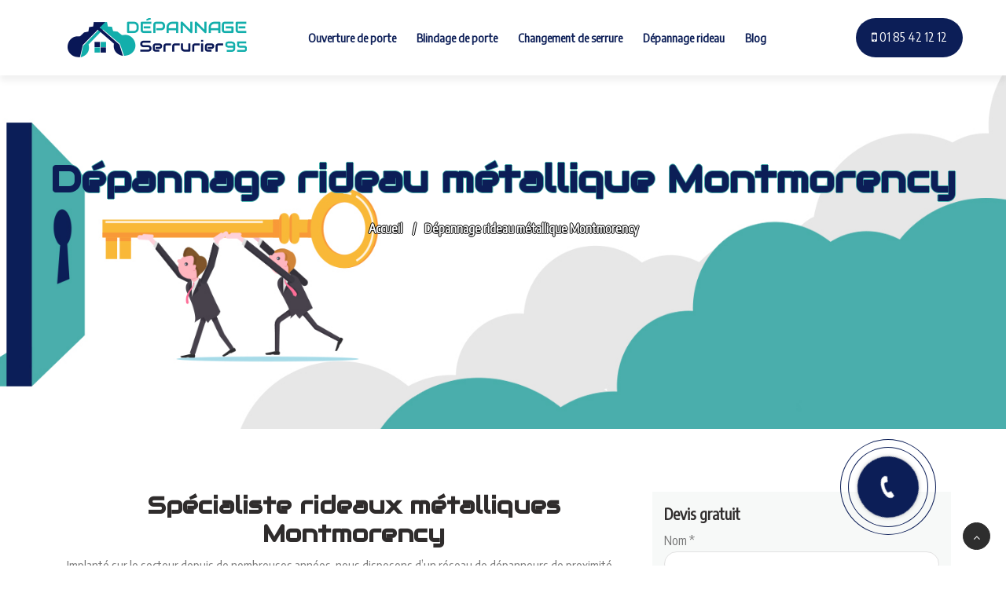

--- FILE ---
content_type: text/html; charset=UTF-8
request_url: https://www.depannage-serrurier-95.com/depannage-rideau-metallique-montmorency/
body_size: 10598
content:
<!DOCTYPE html>
<html lang="fr-FR" class="no-js">
<head>
	<meta charset="UTF-8">
	<meta name="viewport" content="width=device-width">
	<meta name="format-detection" content="telephone=yes">
	<link rel="profile" href="http://gmpg.org/xfn/11">
	<link rel="pingback" href="https://www.depannage-serrurier-95.com/xmlrpc.php">
	<link href="https://fonts.googleapis.com/css?family=Audiowide" rel="stylesheet">
	<link href="https://fonts.googleapis.com/css?family=Encode+Sans+Condensed" rel="stylesheet">

	<!--[if lt IE 9]>
	<script src="https://www.depannage-serrurier-95.com/wp-content/themes/serrurier/js/html5.js"></script>
	<![endif]-->
	<title>
        Depannage rideau metallique Montmorency - Fabricant rideaux métalliques       </title>
	<meta name='robots' content='max-image-preview:large' />
<script type="text/javascript" >            function apbct_attach_event_handler__backend(elem, event, callback){                if(typeof window.addEventListener === "function") elem.addEventListener(event, callback);                else                                              elem.attachEvent(event, callback);            }            apbct_attach_event_handler__backend(window, 'load', function(){                ctSetCookie('ct_checkjs', '1751413eb70967d1b9cbf309cbb45212e1ecb06f46f267d2e190aaf0c0ecef53' );            });</script><link rel='dns-prefetch' href='//use.fontawesome.com' />
<link rel='dns-prefetch' href='//s.w.org' />
		<script type="text/javascript">
			window._wpemojiSettings = {"baseUrl":"https:\/\/s.w.org\/images\/core\/emoji\/13.0.1\/72x72\/","ext":".png","svgUrl":"https:\/\/s.w.org\/images\/core\/emoji\/13.0.1\/svg\/","svgExt":".svg","source":{"concatemoji":"https:\/\/www.depannage-serrurier-95.com\/wp-includes\/js\/wp-emoji-release.min.js?ver=5bc952d8c46eddd93bf60b08a4f9694b"}};
			!function(e,a,t){var n,r,o,i=a.createElement("canvas"),p=i.getContext&&i.getContext("2d");function s(e,t){var a=String.fromCharCode;p.clearRect(0,0,i.width,i.height),p.fillText(a.apply(this,e),0,0);e=i.toDataURL();return p.clearRect(0,0,i.width,i.height),p.fillText(a.apply(this,t),0,0),e===i.toDataURL()}function c(e){var t=a.createElement("script");t.src=e,t.defer=t.type="text/javascript",a.getElementsByTagName("head")[0].appendChild(t)}for(o=Array("flag","emoji"),t.supports={everything:!0,everythingExceptFlag:!0},r=0;r<o.length;r++)t.supports[o[r]]=function(e){if(!p||!p.fillText)return!1;switch(p.textBaseline="top",p.font="600 32px Arial",e){case"flag":return s([127987,65039,8205,9895,65039],[127987,65039,8203,9895,65039])?!1:!s([55356,56826,55356,56819],[55356,56826,8203,55356,56819])&&!s([55356,57332,56128,56423,56128,56418,56128,56421,56128,56430,56128,56423,56128,56447],[55356,57332,8203,56128,56423,8203,56128,56418,8203,56128,56421,8203,56128,56430,8203,56128,56423,8203,56128,56447]);case"emoji":return!s([55357,56424,8205,55356,57212],[55357,56424,8203,55356,57212])}return!1}(o[r]),t.supports.everything=t.supports.everything&&t.supports[o[r]],"flag"!==o[r]&&(t.supports.everythingExceptFlag=t.supports.everythingExceptFlag&&t.supports[o[r]]);t.supports.everythingExceptFlag=t.supports.everythingExceptFlag&&!t.supports.flag,t.DOMReady=!1,t.readyCallback=function(){t.DOMReady=!0},t.supports.everything||(n=function(){t.readyCallback()},a.addEventListener?(a.addEventListener("DOMContentLoaded",n,!1),e.addEventListener("load",n,!1)):(e.attachEvent("onload",n),a.attachEvent("onreadystatechange",function(){"complete"===a.readyState&&t.readyCallback()})),(n=t.source||{}).concatemoji?c(n.concatemoji):n.wpemoji&&n.twemoji&&(c(n.twemoji),c(n.wpemoji)))}(window,document,window._wpemojiSettings);
		</script>
		<style type="text/css">
img.wp-smiley,
img.emoji {
	display: inline !important;
	border: none !important;
	box-shadow: none !important;
	height: 1em !important;
	width: 1em !important;
	margin: 0 .07em !important;
	vertical-align: -0.1em !important;
	background: none !important;
	padding: 0 !important;
}
</style>
	<link rel='stylesheet' id='wp-block-library-css'  href='https://www.depannage-serrurier-95.com/wp-includes/css/dist/block-library/style.min.css?ver=5bc952d8c46eddd93bf60b08a4f9694b' type='text/css' media='all' />
<link rel='stylesheet' id='contact-form-7-css'  href='https://www.depannage-serrurier-95.com/wp-content/plugins/contact-form-7/includes/css/styles.css?ver=f226b54676e538400ade93d569618690' type='text/css' media='all' />
<link rel='stylesheet' id='devis-basique-style-css'  href='https://www.depannage-serrurier-95.com/wp-content/plugins/devis-basique/css/devis-basique.css?ver=5bc952d8c46eddd93bf60b08a4f9694b' type='text/css' media='all' />
<link rel='stylesheet' id='g1-gmaps-css'  href='https://www.depannage-serrurier-95.com/wp-content/plugins/g1-gmaps/css/g1-gmaps.css?ver=c9c8731efcee117d0dc64dde538f2590' type='text/css' media='screen' />
<link rel='stylesheet' id='g1-social-icons-css'  href='https://www.depannage-serrurier-95.com/wp-content/plugins/g1-social-icons/css/main.css?ver=1b829c23d4b15a5d322cfaaa18ae7a6c' type='text/css' media='all' />
<link rel='stylesheet' id='frontcropcss2-css'  href='https://www.depannage-serrurier-95.com/wp-content/plugins/inser-post/includes/css/croppie.css?ver=5bc952d8c46eddd93bf60b08a4f9694b' type='text/css' media='' />
<link rel='stylesheet' id='frontlinkcss2-css'  href='https://www.depannage-serrurier-95.com/wp-content/plugins/inser-post/includes/css/style-link.css?ver=5bc952d8c46eddd93bf60b08a4f9694b' type='text/css' media='' />
<link rel='stylesheet' id='wp_listings-css'  href='https://www.depannage-serrurier-95.com/wp-content/plugins/wp-listings/includes/css/wp-listings.css?ver=6bb29be95840c77d9ba3a71beb50a236' type='text/css' media='all' />
<link rel='stylesheet' id='wp_listings_widgets-css'  href='https://www.depannage-serrurier-95.com/wp-content/plugins/wp-listings/includes/css/wp-listings-widgets.css?ver=6bb29be95840c77d9ba3a71beb50a236' type='text/css' media='all' />
<link rel='stylesheet' id='my-fontawesomecss291-css'  href='https://use.fontawesome.com/releases/v5.6.3/css/all.css?ver=5bc952d8c46eddd93bf60b08a4f9694b' type='text/css' media='all' />
<link rel='stylesheet' id='font-awesome-css'  href='https://www.depannage-serrurier-95.com/wp-content/plugins/js_composer/assets/lib/bower/font-awesome/css/font-awesome.min.css?ver=70c498aa84c043df9ef877d991be5b3e' type='text/css' media='all' />
<link rel='stylesheet' id='bootstrap-css'  href='https://www.depannage-serrurier-95.com/wp-content/themes/serrurier/css/bootstrap.min5152.css?ver=5bc952d8c46eddd93bf60b08a4f9694b' type='text/css' media='all' />
<link rel='stylesheet' id='carrousel-css'  href='https://www.depannage-serrurier-95.com/wp-content/themes/serrurier/css/owlcarousel.min5152.css?ver=319c811fc82e62e14f7165559797aac7' type='text/css' media='all' />
<link rel='stylesheet' id='iconfont-css'  href='https://www.depannage-serrurier-95.com/wp-content/themes/serrurier/css/icofonts5152.css?ver=319c811fc82e62e14f7165559797aac7' type='text/css' media='all' />
<link rel='stylesheet' id='main-css'  href='https://www.depannage-serrurier-95.com/wp-content/themes/serrurier/css/xs_main5152.css?ver=319c811fc82e62e14f7165559797aac7' type='text/css' media='all' />
<link rel='stylesheet' id='style-css'  href='https://www.depannage-serrurier-95.com/wp-content/themes/serrurier/css/style5152.css?ver=319c811fc82e62e14f7165559797aac7' type='text/css' media='all' />
<link rel='stylesheet' id='responsive-css'  href='https://www.depannage-serrurier-95.com/wp-content/themes/serrurier/css/responsive5152.css?ver=319c811fc82e62e14f7165559797aac7' type='text/css' media='all' />
<link rel='stylesheet' id='animations-css'  href='https://www.depannage-serrurier-95.com/wp-content/themes/serrurier/css/animations.css?ver=5e8bb53b16b350d334f77de770890174' type='text/css' media='all' />
<script type='text/javascript' src='https://www.depannage-serrurier-95.com/wp-includes/js/jquery/jquery.min.js?ver=fd4ec6b7e85077e5a5af717df217145e' id='jquery-core-js'></script>
<script type='text/javascript' src='https://www.depannage-serrurier-95.com/wp-includes/js/jquery/jquery-migrate.min.js?ver=b853a80aa965ac7888d0f19bd1a9c65c' id='jquery-migrate-js'></script>
<script type='text/javascript' id='ct_public-js-extra'>
/* <![CDATA[ */
var ctPublic = {"_ajax_nonce":"24a0c68e47","_rest_nonce":"d80ae1140d","_ajax_url":"\/wp-admin\/admin-ajax.php","_rest_url":"https:\/\/www.depannage-serrurier-95.com\/wp-json\/","_apbct_ajax_url":"https:\/\/www.depannage-serrurier-95.com\/wp-content\/plugins\/cleantalk-spam-protect\/lib\/Cleantalk\/ApbctWP\/Ajax.php","data__set_cookies":"1","data__set_cookies__alt_sessions_type":"0","pixel__setting":"3","pixel__enabled":"1","pixel__url":"https:\/\/moderate1.cleantalk.org\/pixel\/07eb7f2f5238604af4cf79e6edaddbb2.gif","data__email_check_before_post":"1"};
/* ]]> */
</script>
<script type='text/javascript' src='https://www.depannage-serrurier-95.com/wp-content/plugins/cleantalk-spam-protect/js/apbct-public.min.js?ver=00db5b48465853f9adbfa057dc8bb864' id='ct_public-js'></script>
<script type='text/javascript' src='https://www.depannage-serrurier-95.com/wp-content/plugins/cleantalk-spam-protect/js/cleantalk-modal.min.js?ver=61819bbe202b27322aaf5c895c1559e8' id='cleantalk-modal-js'></script>
<script type='text/javascript' id='ct_nocache-js-extra'>
/* <![CDATA[ */
var ctNocache = {"ajaxurl":"\/wp-admin\/admin-ajax.php","info_flag":"","set_cookies_flag":"1","blog_home":"https:\/\/www.depannage-serrurier-95.com\/"};
/* ]]> */
</script>
<script type='text/javascript' src='https://www.depannage-serrurier-95.com/wp-content/plugins/cleantalk-spam-protect/js/cleantalk_nocache.min.js?ver=61819bbe202b27322aaf5c895c1559e8' id='ct_nocache-js'></script>
<link rel="https://api.w.org/" href="https://www.depannage-serrurier-95.com/wp-json/" /><link rel="alternate" type="application/json" href="https://www.depannage-serrurier-95.com/wp-json/wp/v2/posts/340" /><link rel="EditURI" type="application/rsd+xml" title="RSD" href="https://www.depannage-serrurier-95.com/xmlrpc.php?rsd" />
<link rel="wlwmanifest" type="application/wlwmanifest+xml" href="https://www.depannage-serrurier-95.com/wp-includes/wlwmanifest.xml" /> 
<link rel='shortlink' href='https://www.depannage-serrurier-95.com/?p=340' />
<link rel="alternate" type="application/json+oembed" href="https://www.depannage-serrurier-95.com/wp-json/oembed/1.0/embed?url=https%3A%2F%2Fwww.depannage-serrurier-95.com%2Fdepannage-rideau-metallique-montmorency%2F" />
<link rel="alternate" type="text/xml+oembed" href="https://www.depannage-serrurier-95.com/wp-json/oembed/1.0/embed?url=https%3A%2F%2Fwww.depannage-serrurier-95.com%2Fdepannage-rideau-metallique-montmorency%2F&#038;format=xml" />
<style type="text/css">

.entry-footer {
    background: #49aeab;
}
.entry-footer .meta-edit a{
    background: #49aeab;
}
.animate-border {
    background: #49aeab;
}
.bg_color{background-color: #49aeab;}
.creerpar a{ color:#49aeab;}

.animate-border.border-orange:after {
    border-right-color: #49aeab;
    border-left-color: #49aeab;
}
.vc_btn3.vc_btn3-color-juicy-pink, .vc_btn3.vc_btn3-color-juicy-pink.vc_btn3-style-flat{
    background-color: #49aeab;
}
.entry-header h1{text-shadow: -1px 0 #49aeab, 0 1px #49aeab, 1px 0 #49aeab, 0 -1px #49aeab; color:#0c1e57 }
a:hover {
    color: #49aeab;
}
.carrousel-article{background-color: #49aeab !important;}
ul.nav .nav-item a {
    background: #0c1e57;
}
ul.nav .nav-item a:hover {
    background: #49aeab;
}

.tw-readmore {
    color: #49aeab;
    font-weight: 800;
    display: inline-block;
}
.tw-readmore:hover {
    color: #49aeab;
}

.bg-orange {
    background: #49aeab !important;
}

.bottom-border:before {
    background-color: #49aeab;
}
.bottom-border:after {
    background-color: #49aeab;
}

.btn-primary {
    background: #49aeab;
    border: 1px solid #49aeab;
    cursor: pointer;
}

.text-orange {
    color: #49aeab !important;
}

.geobin-heading-title h2 span {
    color: #49aeab;
}

.section-heading h2 span {
    color: #49aeab;
}

.top-social-links a i:hover {
    color: #49aeab;
}

.top-social-links a i:hover {
    color: #49aeab;
}

.navbar-light .navbar-toggler {
    border-color: #49aeab;
    background-color: #49aeab;
}

.main-menu>li>a:not([href]):not([tabindex]):hover {
    color: #49aeab;
}


.main-menu>li.current-menu-parent>a,
.main-menu>li.current-menu-itemt>a{
    color: #49aeab;
}

.main-menu>li>a:before{
    background: #49aeab;
}

.navbar-light .navbar-nav a:focus, .navbar-light .navbar-nav a:hover{
    color: #49aeab;
}

.menu-subscribe h3 .noanimate-border {
    background: #49aeab;
}
.dark-nav .mega-menu li a:hover {
    color: #49aeab;
}

.dark-nav-full ul.navbar-nav > li ul.xs-dopdown-item li a:hover{
    color: #49aeab;
}

.dark-nav-full .navbar-nav li.current-menu-item > a,
.dark-nav-full .navbar-nav li.current-menu-ancestor > a{
    color: #49aeab;
}
.menu-item-has-mega-menu .mega-menu .mega-menu-row .mega-menu-col ul.sub-menu li a:hover{
    color: #49aeab;
}
.top-bar-dark .top-social-links {
    color: #49aeab;
}

.banner-title {
    color: #49aeab;
    font-size: 60px;
    font-weight: 800;
}
.banner-title span{
    color: #49aeab;
}
.geobin-slider .slider-content h1 span {
    color: #49aeab;
}

.features-text:after {
    position: absolute;
    left: -48px;
    top: 0;
    width: 2px;
    height: 100%;
    content: "";
    background: #49aeab;
}
.service-list-carousel .owl-nav button.owl-next, .service-list-carousel .owl-nav button.owl-prev {
    display: inline-block;
    background-color: #F7F9F8;
    width: 45px;
    height: 45px;
    color: #49aeab;
}
.service-list-carousel .owl-nav button:hover {
    background: #49aeab;
    color: #fff;
}
.facts-content {
    color: #49aeab;
}
.case-process-number {
    position: absolute;
    right: 5px;
    top: -5px;
    background: #49aeab;
    width: 40px;
    height: 40px;
    line-height: 40px;
    color: #fff;
    border-radius: 100%;
    font-size: 20px;
    font-weight: 700;
}

.tw-team-box:hover .team-name {
    color: #49aeab;
}
.tw-traffic-counter p {
    color: #49aeab;
    font-weight: 800;
    font-size: 36px;
    margin-bottom: 0;
}
.card-header h4 a i {
    color: #49aeab;
    -webkit-transition: all 0.3s;
    transition: all 0.3s;
}
.study-bg-1 {
    background: #49aeab;
}
.tw-case-study-box:hover .casestudy-content h4 {
    color: #49aeab;
}
.cases-img {
    background: #49aeab;
    -webkit-flex-basis: 23.1%;
    -ms-flex-preferred-size: 23.1%;
    flex-basis: 23.1%;
    margin: 15px 0px;
    border-radius: 5px;
}
.tw-pricing ul.nav .nav-item a.active {
    background: #49aeab;
    border-radius: 50px;
    color: #fff;
    -webkit-box-shadow: 0px 10px 15px 0px rgba(0, 0, 0, 0.1);
    box-shadow: 0px 10px 15px 0px rgba(0, 0, 0, 0.1);
}
.tw-pricing-box:hover .pricing-feaures h3 {
    color: #49aeab;
}

.tw-pricing-box:hover .pricing-price sup,
.tw-pricing-box:hover .pricing-price strong {
    color: #49aeab;
}
.tw-pricing-box:hover .btn {
    -webkit-box-shadow: none;
    box-shadow: none;
    background-color: #49aeab;
    border-color: #49aeab;
}
.tw-pricing ul.nav .nav-item a.active {
    background: #49aeab;
    border-radius: 50px;
    color: #fff;
    -webkit-box-shadow: 0px 10px 15px 0px rgba(0, 0, 0, 0.1);
    box-shadow: 0px 10px 15px 0px rgba(0, 0, 0, 0.1);
}
.tw-pricing-box:hover .pricing-price sup,
.tw-pricing-box:hover .pricing-price strong {
    color: #49aeab;
}
.tw-pricing-box:hover .btn {
    -webkit-box-shadow: none;
    box-shadow: none;
    background-color: #49aeab;
    border-color: #49aeab;
}
.tw-form-round-shape:after {
    position: absolute;
    top: -2px;
    right: -5px;
    width: 58px;
    height: 58px;
    background: #49aeab;
    display: block;
    content: "";
    border-radius: 100%;
}
input.round-btn {
    font-size: 14px;
    display: inline-block;
    text-transform: uppercase;
    font-weight: 700;
    background: #49aeab;
    color: #fff;
    padding: 15px 30px;
    border-radius: 50px;
    -webkit-transition: all 0.3s linear 0s;
    transition: all 0.3s linear 0s;
}
.tw-mission {
    /*background: #49aeab;*/
    color: #fff;
}

.tw-award-box:hover h3 {
    color: #49aeab;
}
.timeline-badge.active {
    width: 28px;
    height: 28px;
    margin-left: -13px;
    border: 8px solid #49aeab;
    background: #fff;
    -webkit-box-shadow: 0px 10px 20px 0px rgba(247, 102, 65, 0.4);
    box-shadow: 0px 10px 20px 0px rgba(247, 102, 65, 0.4);
}
.timeline-date.active .title,
.timeline-date.active .tagline {
    color: #49aeab;
}
.testimonial-bg-orange {
    background-color: #49aeab;
}
.testimonial-slider .testimonial-meta h4 {
    color: #49aeab;
}
[class*="col"]:nth-child(1) .tw-testimonial-box .testimonial-meta h4 {
    color: #49aeab;
}

.testimonial-gray .testimonial-meta h4,
.testimonial-gray .testimonial-meta i {
    color: #49aeab;
}

.tw-footer .contact-icon i {
    font-size: 24px;
    top: -15px;
    position: relative;
    color: #49aeab;
}

.footer-widget a:hover {
    color: #49aeab;
}

.mc4wp-form-fields button[type=submit] {
    position: absolute;
    top: 0;
    right: 0;
    padding: 12px 24px 12px 17px;
    border-top-right-radius: 25px;
    border-bottom-right-radius: 25px;
    border: 1px solid #49aeab;
    background: #49aeab;
    color: #fff;
}
.contact-icon i {
    font-size: 36px;
    top: -5px;
    position: relative;
    color: #49aeab;
}
.copyright a:hover {
    color: #49aeab;
}
.back-to-top .btn-dark:hover {
    cursor: pointer;
    background: #49aeab;
    border-color: #49aeab;
}

.menu-btn-anim{
    
    display: block;
    position: fixed !important;
    width: 80px;
    height: 80px;
    border-radius: 50% !important;
    z-index: 5000;
    
    right: 80px;
    text-align: center;
    padding: 10px;
    box-shadow: 0 0 0 1px #0c1e57;
    animation: appel 2.1s infinite;
}
.appeler-moi
{
    background-color: inherit !important;
    border-color: inherit !important;
    color: transparent !important;
    display: block;
    width: 100%;
    height: 100%;
    border-radius: 50% !important;
    box-shadow: 0 0 0 1px #0c1e57;
    padding: 10px;
    animation: appellink 2.1s infinite;
    cursor: pointer;
}
.appeler-moi .fa-phone{
    display: block;
    width: 100%;
    height: 100%;
    border-radius: 50%;
    background-color: #0c1e57;
    color: #fff;
    font-size: 30px !important;
    padding-top: 25px;
    animation: phone 0.7s infinite;
    box-shadow: 0 0 5px rgba(0,0,0,0.25);
}

.tp-caption.text-dark{color: #49aeab !important; }
.bloc_text_carrousel h1{color:#0c1e57 !important; margin-bottom: 40px;}




/*couleur2*/
.btn-primary:hover {
    background: #0c1e57;
    border-color: #0c1e57;
}
.btn-secondary:hover {
    background: #0c1e57;
    border-color: #0c1e57;
}

.btn-dark {
    background: #0c1e57;
    border-color: #0c1e57;
}

.ts-readmore{
    color: #0c1e57;
    font-weight: 700;
    font-size: 18px;
    float: right;
}

.main-menu>li>a:not([href]):not([tabindex]) {
    color: #0c1e57;
}

@media (min-width: 992px) {

    .navbar-nav.main-menu>li>a, 
    .navbar-nav.main-menu>ul>li>a{
        color: #0c1e57;
    }

   
}
@media (max-width: 991px) {
    .navbar-nav.main-menu>li>a, .navbar-nav.main-menu>ul>li>a{color: #0c1e57;}
}

.tw-off-search {
    background: #0c1e57;
}
.menu-item-has-mega-menu .mega-menu .mega-menu-row .mega-menu-col > a{
    color: #0c1e57;
}

.top-info li .info-wrapper p {
    font-size: 14px;
    margin-bottom: 0;
    line-height: normal;
    color: #0c1e57;
}
.top-info .info-wrapper p.info-subtitle {
    line-height: normal;
    font-size: 14px;
    font-weight: 400;
    color: #0c1e57;
    margin-bottom: 3px;
}
.slider-content h1 span {
    color: #0c1e57;
}
.vc_btn3.vc_btn3-color-juicy-pink.vc_btn3-style-flat:focus, .vc_btn3.vc_btn3-color-juicy-pink.vc_btn3-style-flat:hover, .vc_btn3.vc_btn3-color-juicy-pink:focus, .vc_btn3.vc_btn3-color-juicy-pink:hover{
    background-color: #0c1e57;
}
.tw-bloc-wrapper {
    background-color: #0c1e57;
    }

</style>
    <meta name="generator" content="Powered by WPBakery Page Builder - drag and drop page builder for WordPress."/>
<!--[if lte IE 9]><link rel="stylesheet" type="text/css" href="https://www.depannage-serrurier-95.com/wp-content/plugins/js_composer/assets/css/vc_lte_ie9.min.css" media="screen"><![endif]--><link rel="canonical" href="https://www.depannage-serrurier-95.com/depannage-rideau-metallique-montmorency/" />
<meta name="twitter:card" content="summary" /><meta name="twitter:domain" content="Dépannage Serrurier 95" /><meta name="twitter:description" content="Dépannage rideaux métalliques Montmorency (95160) ⭐☎ 01 85 42 12 12 ✅ Réparation, déblocage et installation des rideaux et grilles métalliques" /><meta name="twitter:title" content="Depannage rideau metallique Montmorency - Fabricant rideaux métalliques" /><meta property="og:site_name" content="Dépannage Serrurier 95" /><meta property="og:description" content="Dépannage rideaux métalliques Montmorency (95160) ⭐☎ 01 85 42 12 12 ✅ Réparation, déblocage et installation des rideaux et grilles métalliques" /><meta property="og:url" content="https://www.depannage-serrurier-95.com/depannage-rideau-metallique-montmorency/" /><meta property="og:type" content="article" /><meta property="og:title" content="Depannage rideau metallique Montmorency - Fabricant rideaux métalliques" /><meta name="description" content="Dépannage rideaux métalliques Montmorency (95160) ⭐☎ 01 85 42 12 12 ✅ Réparation, déblocage et installation des rideaux et grilles métalliques" /><meta name="title" content="Depannage rideau metallique Montmorency - Fabricant rideaux métalliques" /><link rel="icon" href="https://www.depannage-serrurier-95.com/wp-content/uploads/2018/08/fav-95.png" sizes="32x32" />
<link rel="icon" href="https://www.depannage-serrurier-95.com/wp-content/uploads/2018/08/fav-95.png" sizes="192x192" />
<link rel="apple-touch-icon" href="https://www.depannage-serrurier-95.com/wp-content/uploads/2018/08/fav-95.png" />
<meta name="msapplication-TileImage" content="https://www.depannage-serrurier-95.com/wp-content/uploads/2018/08/fav-95.png" />
<noscript><style type="text/css"> .wpb_animate_when_almost_visible { opacity: 1; }</style></noscript></head>

<body class="post-template-default single single-post postid-340 single-format-standard wpb-js-composer js-comp-ver-5.4.5 vc_responsive">
<!--<div id="page" class="body-inner">-->
		<header id="header">
		<div class="tw-head">

			<div class="container">
				<nav class="navbar navbar-expand-lg navbar-light bg-white">
					<a class="navbar-brand tw-nav-brand" href="/"> 
						<img src="https://www.depannage-serrurier-95.com/wp-content/uploads/2018/08/logo-95.png" alt="Dépannage Serrurier 95"> 
					</a>
					<button class="navbar-toggler" type="button" data-toggle="collapse" data-target="#navbarSupportedContent" aria-controls="navbarSupportedContent" aria-expanded="false" aria-label="Toggle navigation"> 
						<span class="navbar-toggler-icon"></span> 
					</button>
					<div id="navbarSupportedContent" class="collapse navbar-collapse justify-content-center xs_mobile_menu_class">
						<ul id="menu-custom-menu-1" class="nav navbar-nav main-menu"><li id="menu-item-30" class="menu-item menu-item-type-post_type menu-item-object-page menu-item-30"><a href="https://www.depannage-serrurier-95.com/ouverture-de-porte-95/">Ouverture de porte</a></li>
<li id="menu-item-29" class="menu-item menu-item-type-post_type menu-item-object-page menu-item-29"><a href="https://www.depannage-serrurier-95.com/blindage-de-porte-95/">Blindage de porte</a></li>
<li id="menu-item-28" class="menu-item menu-item-type-post_type menu-item-object-page menu-item-28"><a href="https://www.depannage-serrurier-95.com/changement-de-serrure-95/">Changement de serrure</a></li>
<li id="menu-item-27" class="menu-item menu-item-type-post_type menu-item-object-page menu-item-27"><a href="https://www.depannage-serrurier-95.com/depannage-rideau-metallique-95/">Dépannage rideau</a></li>
<li id="menu-item-2148" class="menu-item menu-item-type-custom menu-item-object-custom menu-item-2148"><a href="https://www.depannage-serrurier-95.com/blog">Blog</a></li>
</ul>					</div>
					<div class="tw-off-search  d-lg-inline-block">
						<a href="tel:01 85 42 12 12"><span class="fa fa-mobile"></span> 01 85 42 12 12 </a>
					</div>
				</nav>
			</div>
		</div>

	</header>
	

	<div id="content" class="site-content">
	 <div class="menu-btn-anim">
		<a class="btn btn-fill appeler-moi" href="tel:01 85 42 12 12"><span class="fa fa-phone"></span></a>
	</div>
	<div id="primary" class="content-area">
		<main id="main" class="site-main" role="main">
			
		
<article id="post-340" class="post-340 post type-post status-publish format-standard hentry category-depannage-rideau-metallique">
			<div class="carrousel-article" style="background-image: url('https://www.depannage-serrurier-95.com/wp-content/uploads/2018/08/S-95.jpg');">
		</div>
			
	<header class="entry-header">
		<div itemprop="" itemscope itemtype="http://schema.org/LocalBusiness">
		<h1 class="entry-title"  itemprop="name" >Dépannage rideau métallique Montmorency</h1>			<img itemprop="image" style=" display: none;" title='Dépannage Serrurier 95' src=" https://www.depannage-serrurier-95.com/wp-content/uploads/2018/08/logo-95.png " class="animated" alt="" />
			<div style='display:none' itemprop="telephone" content="01 85 42 12 12">01 85 42 12 12</div>
			<div class="" itemprop="aggregateRating" itemscope itemtype="http://schema.org/AggregateRating">
                 <meta itemprop="ratingValue" content="4"><meta itemprop="reviewCount" content="114">          	</div>
          	<div style='display:none' class="address" itemprop="address" itemscope itemtype="http://schema.org/PostalAddress">
          		<span itemprop="streetAddress">Asif sarl 6 rue saint Sébastien 95011 paris</span>
          	</div>
		</div><!-- end LocalBusiness-->


		<ul itemscope itemtype="http://schema.org/BreadcrumbList" class="breadcrumb">
			<li itemprop="itemListElement" itemscope
              itemtype="http://schema.org/ListItem">
              	<a itemprop="item" href="/">
              		<span itemprop="name">Accueil</span>
              	</a>
              	<meta itemprop="position" content="1" />
            </li>
			<li itemprop="itemListElement" itemscope
              itemtype="http://schema.org/ListItem">
            	<span itemprop="name">Dépannage rideau métallique Montmorency</span>
            	<meta itemprop="position" content="2" />
          	</li>
		</ul>
	</header><!-- .entry-header -->

	<div class="entry-content">
		<div class="container">
			<div class="row">
				<div class="col-md-8 col-sm-12">
		<h2 style="text-align: center;"><strong>Spécialiste rideaux métalliques Montmorency </strong></h2>
<p><span style="font-weight: 400;">Implanté sur le secteur depuis de nombreuses années, nous disposons d’un réseau de dépanneurs de proximité spécialisés dans le <strong>dépannage rideau métallique Montmorency</strong>. De fait, nous sommes à votre service pour intervenir à toute heure du jour et de la nuit, même les jours fériés, sur votre <strong>urgence rideau de fer</strong>. Il tombe en panne, se coince, bloque, refuse de se relever ? Nos dépanneurs sont prêts à partir afin de résoudre votre problème au plus vite. Ouvert 24/24 et 7/7, nous garantissons un délai d’intervention de seulement 20 minutes entre le moment où vous nous appeler et l’instant où nos dépanneurs se présentent chez vous. Inutile d’essayer de réparer tout seul quand vous avez des experts sous la main. Enregistrez notre numéro d’urgence et quand vous en avez besoin, appelez sans hésiter !</span></p>
<h2><strong>Déblocage rideau métallique Montmorency 95160</strong></h2>
<p><span style="font-weight: 400;">Un rideau métallique bloqué est une véritable plaie dans votre sécurité. Les voleurs se frottent déjà les mains et vos clients désertent votre magasin. Il faut agir et réagir sans tarder. Une solution s’impose alors à vous : il faut appeler votre dépanneur d’urgence afin de procéder à un <strong>déblocage rideau métallique Montmorency</strong>. N’hésitez pas, nous sommes toujours à votre écoute ! Une fois sur les lieux, nos dépanneurs se chargent de tout : diagnostic du rideau de fer, repérage du blocage, mise en place des moyens et de l’outillage, remplacement de la pièce, remise en place des rails. Grille GTO ou rideau métallique à lames perforées reprennent rapidement du service dès que le <strong>déblocage rideau métallique à Montmorency</strong> est effectué par nos dépanneurs. Rien n’échappe à leurs yeux experts. </span></p>
<h2><strong>Réparation rideau métallique Montmorency 95160</strong></h2>
<p><span style="font-weight: 400;">Comme pour nos autres prestations, le rideau de fer est encore au cœur de nos services. Mais cette fois, il s’agit d’effectuer une <strong>réparation rideau métallique Montmorency</strong>. Là encore, qu’il s’agisse d’un <strong>rideau métallique à lames pleines</strong> ou d’une grille articulée, nos dépanneurs assurent un service irréprochable. Ils sont même compétents pour intervenir sur votre <strong>rideau électrique</strong>. Quand on vous affirme qu’ils sont des experts en <strong>rideau métallique</strong>, vous voyez que c’est vrai ! Leur intervention permet une remise en fonction rapide de votre rideau métallique, éloignant de fait, tout risque de tentative de vol ou de vandalisme. Un rideau de fer en place est invulnérable. Pour limiter nos interventions en <strong>réparation rideau métallique Montmorency</strong>, nous conseillons à nos clients de souscrire un contrat d’entretien annuel qui permet une vérification complète du rideau de fer. Demandez-nous un devis gratuit et pas cher !</span></p>
				</div>
				<aside id="sidebar" class="sidebar sidebar-right col-md-4">

	<div role="form" class="wpcf7" id="wpcf7-f1872-p340-o1" lang="fr-FR" dir="ltr">
<div class="screen-reader-response"><p role="status" aria-live="polite" aria-atomic="true"></p> <ul></ul></div>
<form action="/depannage-rideau-metallique-montmorency/#wpcf7-f1872-p340-o1" method="post" class="wpcf7-form init" novalidate="novalidate" data-status="init">
<div style="display: none;">
<input type="hidden" name="_wpcf7" value="1872" />
<input type="hidden" name="_wpcf7_version" value="5.4.2" />
<input type="hidden" name="_wpcf7_locale" value="fr_FR" />
<input type="hidden" name="_wpcf7_unit_tag" value="wpcf7-f1872-p340-o1" />
<input type="hidden" name="_wpcf7_container_post" value="340" />
<input type="hidden" name="_wpcf7_posted_data_hash" value="" />
</div>
<h3 class="margin-top-15">Devis gratuit</h3>
<p><label> Nom *<br />
    <span class="wpcf7-form-control-wrap your-name"><input type="text" name="your-name" value="" size="40" class="wpcf7-form-control wpcf7-text wpcf7-validates-as-required" aria-required="true" aria-invalid="false" /></span> </label></p>
<p><label> E-mail *<br />
    <span class="wpcf7-form-control-wrap your-email"><input type="email" name="your-email" value="" size="40" class="wpcf7-form-control wpcf7-text wpcf7-email wpcf7-validates-as-required wpcf7-validates-as-email" aria-required="true" aria-invalid="false" /></span> </label></p>
<p><label> Téléphone<br />
  <span class="wpcf7-form-control-wrap tel-571"><input type="tel" name="tel-571" value="" size="40" class="wpcf7-form-control wpcf7-text wpcf7-tel wpcf7-validates-as-tel" aria-invalid="false" /></span> </label></p>
<p><label> Objet *</p>
<p><span class="wpcf7-form-control-wrap menu-61"><select name="menu-61" class="wpcf7-form-control wpcf7-select wpcf7-validates-as-required" aria-required="true" aria-invalid="false"><option value="">---</option><option value="Ouverture de porte paris">Ouverture de porte paris</option><option value="Changement de serrure">Changement de serrure</option><option value="Blindage de porte Paris">Blindage de porte Paris</option><option value="Ouverture coffre fort paris">Ouverture coffre fort paris</option></select></span><br />
</label><br />
<label> Message *<br />
    <span class="wpcf7-form-control-wrap your-message"><textarea name="your-message" cols="40" rows="10" class="wpcf7-form-control wpcf7-textarea" aria-invalid="false"></textarea></span> </label><br />
<span class="wpcf7-form-control-wrap quiz-518"><label><span class="wpcf7-quiz-label">1+1=?</span> <input type="text" name="quiz-518" size="40" class="wpcf7-form-control wpcf7-quiz" autocomplete="off" aria-required="true" aria-invalid="false" /></label><input type="hidden" name="_wpcf7_quiz_answer_quiz-518" value="8d3a5806bd18901dddfa00eb06ab01ba" /></span></p>
<p><input type="submit" value="Envoyer" class="wpcf7-form-control wpcf7-submit btn-comments btn btn-primary" /></p>
<input type="hidden" id="ct_checkjs_cf7_38db3aed920cf82ab059bfccbd02be6a" name="ct_checkjs_cf7" value="0" /><div class="wpcf7-response-output" aria-hidden="true"></div></form></div>
	 <h3 class="margin-top-15" style="display:none">Liens utils</h3>
	 </aside>			</div>
		</div>
	</div><!-- .entry-content -->

	
	

</article><!-- #post-## -->

		</main><!-- .site-main -->
	</div><!-- .content-area -->


	</div><!-- .site-content -->
	<footer id="tw-footer" class="tw-footer" style="margin-top: 40px;">
		<div class="container">
			<div class="row">
								<div class="col-md-12 col-lg-4">
					<div class="tw-footer-info-box">
						<div id="media_image-3" class="footer-widget widget_media_image">
							
								<img src="https://www.depannage-serrurier-95.com/wp-content/themes/serrurier/images/icone_satisfait.png" alt="Dépannage Serrurier 95">
								
                                
								
						</div>
						<div id="text-2" class="footer-widget widget_text">
							<div class="textwidget">
								<p>
								<strong>(4.96 sur 5)</strong>

                                    <span class="etoile">
                                    <i class="fa fa-star"></i><i class="fa fa-star"></i><i class="fa fa-star"></i><i class="fa fa-star"></i><i class="fa fa-star-half-empty"></i>                                    </span>
								</p>
								<p class="text-center">Clients satisfaits</p>
							</div>
						</div>
						<!-- <div id="xs-social-3" class="footer-widget geobin_widget">
							<h3 class="widget-title">Follow Us</h3>
							<div class="footer-social-link">
								<ul>
									<li><a href="#"><i class="fa fa-facebook"></i></a></li>
									<li><a href="#"><i class="fa fa-twitter"></i></a></li>
									<li><a href="#"><i class="fa fa-google-plus"></i></a></li>
									<li><a href="#"><i class="fa fa-pinterest-p"></i></a></li>
									<li><a href="#"><i class="fa fa-linkedin"></i></a></li>
								</ul>
							</div>
						</div> -->

					</div>
					<!-- <div class="footer-awarad"> 
						<img src="https://www.depannage-serrurier-95.com/wp-content/themes/serrurier/images/icone_satisfait.png" alt="Dépannage Serrurier 95"><p>Best Seo Company 2018</p>
					</div>  -->
					
				</div>
				<div class="col-md-12 col-lg-8">
					<div class="row">
						<div id="custom_html-3">
							<div class="contact-us"><div class="contact-icon"> <i class="icon icon-map2"></i></div><div class="contact-info"><h3>Adresse</h3><p>Asif sarl 6 rue saint Sébastien 95011 paris</p></div></div>
						</div>
						<div id="custom_html-4">
							<div class="contact-us"><div class="contact-icon"> <i class="icon icon-phone3"></i></div><div class="contact-info"><h3>Appeler moi</h3><p><a class="white" href="tel:01 85 42 12 12">01 85 42 12 12</a></p></div></div>
						</div>
					</div>

				</div>
							</div>
		</div>
		<div class="copyright">
			<div class="container">
				<div class="row">
					
					<div class="col-md-12 col-lg-12">
						<span>©  2018. Tous droits réservés.</span>
						<span class="creerpar"> crée par <a target="_blank" href="https://www.digital-plus.tech/" >Digital Plus</a></span>
					</div>
				</div>
			</div>
		</div>
		<div id="back-to-top" class="back-to-top"> <button class="btn btn-dark" title="Back to Top"> <i class="fa fa-angle-up"></i> </button></div>
	</footer>
	
</div><!-- .body-inner -->

<script type="text/javascript" >				
				window.addEventListener('DOMContentLoaded', function () {
					setTimeout(function(){
						if( document.querySelectorAll('[name^=ct_checkjs]').length > 0 ) {
			                apbct_public_sendAJAX(
			                    { action: 'apbct_js_keys__get' },
			                    { callback: apbct_js_keys__set_input_value, apbct_ajax: 1 }
			                );
			            }
					},0);					    
				});				
			</script><script type='text/javascript' src='https://www.depannage-serrurier-95.com/wp-includes/js/dist/vendor/wp-polyfill.min.js?ver=533c35a21813795e1e2b0927ffe4b653' id='wp-polyfill-js'></script>
<script type='text/javascript' id='wp-polyfill-js-after'>
( 'fetch' in window ) || document.write( '<script src="https://www.depannage-serrurier-95.com/wp-includes/js/dist/vendor/wp-polyfill-fetch.min.js?ver=eacba0f00c6d78d1eb264db2d5d05561"></scr' + 'ipt>' );( document.contains ) || document.write( '<script src="https://www.depannage-serrurier-95.com/wp-includes/js/dist/vendor/wp-polyfill-node-contains.min.js?ver=4ed069ecab0ae6c8ac25b2dd9e9ab04f"></scr' + 'ipt>' );( window.DOMRect ) || document.write( '<script src="https://www.depannage-serrurier-95.com/wp-includes/js/dist/vendor/wp-polyfill-dom-rect.min.js?ver=4ed069ecab0ae6c8ac25b2dd9e9ab04f"></scr' + 'ipt>' );( window.URL && window.URL.prototype && window.URLSearchParams ) || document.write( '<script src="https://www.depannage-serrurier-95.com/wp-includes/js/dist/vendor/wp-polyfill-url.min.js?ver=ac4c6bd7d3704583bf47af4f48e29301"></scr' + 'ipt>' );( window.FormData && window.FormData.prototype.keys ) || document.write( '<script src="https://www.depannage-serrurier-95.com/wp-includes/js/dist/vendor/wp-polyfill-formdata.min.js?ver=fa72d4e54daadf9c478a830f622f15b2"></scr' + 'ipt>' );( Element.prototype.matches && Element.prototype.closest ) || document.write( '<script src="https://www.depannage-serrurier-95.com/wp-includes/js/dist/vendor/wp-polyfill-element-closest.min.js?ver=5063ae6e0af368ec770878a0ec9f150c"></scr' + 'ipt>' );( 'objectFit' in document.documentElement.style ) || document.write( '<script src="https://www.depannage-serrurier-95.com/wp-includes/js/dist/vendor/wp-polyfill-object-fit.min.js?ver=017e7981db57dd61d7953f137ee2d3de"></scr' + 'ipt>' );
</script>
<script type='text/javascript' id='contact-form-7-js-extra'>
/* <![CDATA[ */
var wpcf7 = {"api":{"root":"https:\/\/www.depannage-serrurier-95.com\/wp-json\/","namespace":"contact-form-7\/v1"},"cached":"1"};
/* ]]> */
</script>
<script type='text/javascript' src='https://www.depannage-serrurier-95.com/wp-content/plugins/contact-form-7/includes/js/index.js?ver=f226b54676e538400ade93d569618690' id='contact-form-7-js'></script>
<script type='text/javascript' src='https://www.depannage-serrurier-95.com/wp-content/plugins/devis-basique/js/bundle.min.js?ver=5bc952d8c46eddd93bf60b08a4f9694b' id='bundle-min-js-js'></script>
<script type='text/javascript' id='devis-basique-validation-js-extra'>
/* <![CDATA[ */
var ajaxVars = {"url":"https:\/\/www.depannage-serrurier-95.com\/wp-admin\/admin-ajax.php"};
/* ]]> */
</script>
<script type='text/javascript' src='https://www.depannage-serrurier-95.com/wp-content/plugins/devis-basique/js/devis-basique.js?ver=5bc952d8c46eddd93bf60b08a4f9694b' id='devis-basique-validation-js'></script>
<script type='text/javascript' src='https://www.depannage-serrurier-95.com/wp-content/plugins/inser-post/includes/js/croppie.js?ver=5bc952d8c46eddd93bf60b08a4f9694b' id='frontcropjs2-js'></script>
<script type='text/javascript' src='https://www.depannage-serrurier-95.com/wp-content/plugins/inser-post/includes/js/admin-link.js?ver=5bc952d8c46eddd93bf60b08a4f9694b' id='frontlinkjs2-js'></script>
<script type='text/javascript' src='https://www.depannage-serrurier-95.com/wp-includes/js/jquery/ui/core.min.js?ver=0920742a11ec6c6b5e8140cc163d37ff' id='jquery-ui-core-js'></script>
<script type='text/javascript' src='https://www.depannage-serrurier-95.com/wp-includes/js/jquery/ui/tabs.min.js?ver=0920742a11ec6c6b5e8140cc163d37ff' id='jquery-ui-tabs-js'></script>
<script type='text/javascript' id='lgmac_script-js-extra'>
/* <![CDATA[ */
var Myajax = {"ajaxurl":"https:\/\/www.depannage-serrurier-95.com\/wp-admin\/admin-ajax.php"};
var Myajax = {"ajaxurl":"https:\/\/www.depannage-serrurier-95.com\/wp-admin\/admin-ajax.php"};
/* ]]> */
</script>
<script type='text/javascript' src='https://www.depannage-serrurier-95.com/wp-content/themes/serrurier/blog/js/monscript.js?ver=a9d5828b8113f86d750b0238c8f66df9' id='lgmac_script-js'></script>
<script type='text/javascript' src='https://www.depannage-serrurier-95.com/wp-content/themes/serrurier/js/css3-animate-it.js?ver=5e8bb53b16b350d334f77de770890174' id='css3-animate-js'></script>
<script type='text/javascript' src='https://www.depannage-serrurier-95.com/wp-includes/js/comment-reply.min.js?ver=5bc952d8c46eddd93bf60b08a4f9694b' id='comment-reply-js'></script>
<script type='text/javascript' src='https://www.depannage-serrurier-95.com/wp-content/themes/serrurier/js/bootstrap.min5152.js?ver=319c811fc82e62e14f7165559797aac7' id='bootstrap-js'></script>
<script type='text/javascript' src='https://www.depannage-serrurier-95.com/wp-content/themes/serrurier/js/jquery.counterup.min5152.js?ver=319c811fc82e62e14f7165559797aac7' id='counter-jquery-js'></script>
<script type='text/javascript' src='https://www.depannage-serrurier-95.com/wp-content/themes/serrurier/js/jquery.magnific.popup5152.js?ver=319c811fc82e62e14f7165559797aac7' id='magnific-jquery-js'></script>
<script type='text/javascript' src='https://www.depannage-serrurier-95.com/wp-content/themes/serrurier/js/main5152.js?ver=319c811fc82e62e14f7165559797aac7' id='main-js'></script>
<script type='text/javascript' src='https://www.depannage-serrurier-95.com/wp-content/themes/serrurier/js/owl.carousel.min5152.js?ver=319c811fc82e62e14f7165559797aac7' id='awl-carrousel-js'></script>
<script type='text/javascript' src='https://www.depannage-serrurier-95.com/wp-content/themes/serrurier/js/popper.min5152.js?ver=319c811fc82e62e14f7165559797aac7' id='popper-js'></script>
<script type='text/javascript' src='https://www.depannage-serrurier-95.com/wp-content/themes/serrurier/js/waypoints.min5152.js?ver=319c811fc82e62e14f7165559797aac7' id='waypoint-js'></script>
<script type='text/javascript' src='https://www.depannage-serrurier-95.com/wp-content/themes/serrurier/js/easy-pie-chart5152.js?ver=319c811fc82e62e14f7165559797aac7' id='easy-pie-js'></script>
<script type='text/javascript' src='https://www.depannage-serrurier-95.com/wp-includes/js/wp-embed.min.js?ver=5bc952d8c46eddd93bf60b08a4f9694b' id='wp-embed-js'></script>

</body>
</html>


<!-- Page cached by LiteSpeed Cache 6.5.1 on 2026-01-19 00:16:29 -->

--- FILE ---
content_type: text/css
request_url: https://www.depannage-serrurier-95.com/wp-content/plugins/inser-post/includes/css/style-link.css?ver=5bc952d8c46eddd93bf60b08a4f9694b
body_size: 250
content:
/*********** general setting *********/
#setting-error-tgmpa,
#message{
	display: none !important;
}
body{
	background:#F1F1F1;
}
.alert01{
	display: none;
	color: #f00;
}
label{
	display: block;
}
.form-group{
	padding: 0;
}
textarea{
    width: 340px;
    resize: none;
}
.meta-title{
	height: 100px;
}
.meta-description{
	height: 200px;
}
.chargement-desservicesload,
.chargement-departement,
.chargement-load,
.chargement-services,
.chargement-stat,
.chargement-donner,
.chargement-articles{
	display: none;
    width: max-content;
    height: max-content;
    position: absolute;
    top: -40px;
    left: 224px
}
.insert-post{
	position: relative;
	width: 200px;
}
.chargement-insertion,
.chargement-update2{
	display: none;
	width: max-content;
    height: max-content;
    position: absolute;
    top: 10px;
    left: 200px;
}
.update-nag,
.error,
.vc_license-activation-notice{
	display: none !important;
}
.progress{
	height: 40px !important;
	background: #ddd !important;
}
.chargement-departement2{
	top: 34px;
}
.display-none,
.mise-insertion,
.stop-interval,
.insertion-posttermine,
.insertion-text,
.chargement-update2,
.chargement-articles{
	display: none;
}
#nejeh556_ifr{
	height: 500px !important;
}
.titre-service,
.span-count{
	display: block;
    width: max-content;
}
.publish-count{
	display: block;
    width: max-content;
}
.strong-first,
.titre-service{
	color: #333;
    background-color: #FFCC00;
    border-color: #FFCC00;
}
.spanser{
	position: relative;
    display: inline-block;
    background: #fe6b38;
    color: #fff;
    padding: 2px 25px 2px 5px;
    border-radius: 3px;
    margin-right: 10px;
    margin-top: 8px;
    font-size: 8px;
}
.spanser:hover{
	cursor: pointer;
}
.spanser>i{
	top: 8px !important;
    right: 5px !important;
    color: #fff !important;
}

--- FILE ---
content_type: text/css
request_url: https://www.depannage-serrurier-95.com/wp-content/themes/serrurier/css/style5152.css?ver=319c811fc82e62e14f7165559797aac7
body_size: 13754
content:

.animate-border {
    position: relative;
    display: block;
    width: 115px;
    height: 3px;
    
    overflow: hidden;
    margin-bottom: 40px;
}

.animate-border:after {
    position: absolute;
    content: "";
    width: 35px;
    height: 3px;
    left: 0;
    bottom: 0;
    border-left: 10px solid #fff;
    border-right: 10px solid #fff;
    -webkit-animation: animborder 2s linear infinite;
    animation: animborder 2s linear infinite;
}

h2{font-size: 44px;}



.sidebar-right .widget .animate-border:after{
animation:none;    
}
    

.animate-border:after {
    position: absolute;
    content: "";
    width: 35px;
    height: 3px;
    left: 15px;
    bottom: 0;
    border-left: 10px solid #fff;
    border-right: 10px solid #fff;

}
.animate-border.border-black:after {
    border-right-color: #151414;
    border-left-color: #151414;
}

@-webkit-keyframes animborder {
    0% {
        -webkit-transform: translateX(0px);
        transform: translateX(0px);
    }
    100% {
        -webkit-transform: translateX(113px);
        transform: translateX(113px);
    }
}
@keyframes animborder {
    0% {
        -webkit-transform: translateX(0px);
        transform: translateX(0px);
    }
    100% {
        -webkit-transform: translateX(113px);
        transform: translateX(113px);
    }
}
.animate-border.border-white:after {
    border-color: #fff;
}

.animate-border.border-yellow:after {
    border-color: #F5B02E;
}



.animate-border.border-ash:after {
    border-right-color: #EEF0EF;
    border-left-color: #EEF0EF;
}

.animate-border.border-offwhite:after {
    border-right-color: #F7F9F8;
    border-left-color: #F7F9F8;
}

/* Animated heading border */
@keyframes primary-short {
    0% {
        width: 15%;
    }
    50% {
        width: 90%;
    }
    100% {
        width: 10%;
    }
}
@keyframes primary-long {
    0% {
        width: 80%;
    }
    50% {
        width: 0%;
    }
    100% {
        width: 80%;
    }
}


/* Typography
================================================== */
body {
    background: #fff;
    color: #757575;
    -webkit-font-smoothing: antialiased;
    -moz-osx-font-smoothing: grayscale;
    overflow-x: hidden;
    font-family: 'Encode Sans Condensed', sans-serif !important;
    font-size: 16px;
    line-height: 28px;
}

.elementor-text-editor p:last-child{
    margin-bottom: 0;
}

h1,
h2,
h3,
h4,
h5,
h6 {
    color: #2f2c2c;
    
}
h1,
h2{
    font-family: 'Audiowide', cursive !important;
}
h3{font-family: 'Encode Sans Condensed', sans-serif !important;}

h1,
h2 {
    font-weight: 800;
}

h3,
h4,
h5,
h6 {
    font-weight: 700;
}

h1 {
    font-size: 48px !important;
}
h2{
    font-size: 30px !important;
}
h3{
    font-size: 20px !important;
    line-height: 25px !important;
}
h4 {
    font-size: 18px;
}
h5{
    font-size: 15px;
}
h6{
    font-size: 12px;
}

.no-border {
    border: none !important;
}

.logged-in .navbar-fixed{
    padding-top: 0px;
}

/* Global styles
================================================== */
html {
    overflow-x: hidden !important;
}

a {
    text-decoration: none;
    outline: 0 solid;
}
a:active, a:focus, a:hover, a:visited {
    text-decoration: none;
    outline: 0 solid;
}


button:focus,
.btn:focus {
    outline: 0 solid;
    -webkit-box-shadow: none;
    box-shadow: none;
}

button:hover {
    cursor: pointer;
}


.tw-readmore i {
    padding-left: 5px;
}

/* Margin Top */
.tw-mt-140 {
    margin-top: 140px !important;
}

.tw-mt-80 {
    margin-top: 80px !important;
}

.tw-mt-70 {
    margin-top: 70px !important;
}

.tw-mt-65 {
    margin-top: 65px !important;
}

.tw-mt-60 {
    margin-top: 60px !important;
}

.tw-mt-40 {
    margin-top: 40px !important;
}

.tw-mt-30 {
    margin-top: 30px !important;
}

.tw-mt-20 {
    margin-top: 20px !important;
}

.tw-mt-15 {
    margin-top: 15px !important;
}

.no-padding {
    padding: 0;
}

/* Margin Bottom */
.tw-mb-165 {
    margin-bottom: 165px;
}

.tw-mb-105 {
    margin-bottom: 105px;
}

.tw-mb-80 {
    margin-bottom: 80px;
}

.tw-mb-70 {
    margin-bottom: 70px;
}

.tw-mb-65 {
    margin-bottom: 65px;
}

.tw-mb-60 {
    margin-bottom: 60px;
}

.tw-mb-40 {
    margin-bottom: 40px;
}
.tw-mb-20 {
    margin-bottom: 20px;
}

.tw-mb-10 {
    margin-bottom: 10px;
}

.tw-mb-35 {
    margin-bottom: 35px;
}

.tw-mb-30 {
    margin-bottom: 30px;
}

/* Background Color */
.bg-green {
    background: #32CC73 !important;
}



.bg-blue {
    background: #478FFF !important;
}

.bg-yellow {
    background: #FFB72F !important;
}

.bg-ash {
    background: #EEF0EF !important;
}

.bg-offwhite {
    background: #F7F9F8 !important;
}

.bg-darkBlue {
    background: #2f57c9 !important;
}

.bg-pink {
    background: #f6576e !important;
}

.bg-violet {
    background: #BA01FF !important;
}

/* Background Overlay */
.bg-overlay {
    position: relative;
}
.bg-overlay .container {
    position: relative;
    z-index: 1;
}
.bg-overlay:after {
    background-color: rgba(32, 32, 32, 0.8);
    z-index: 0;
    position: absolute;
    content: '';
    width: 100%;
    height: 100%;
    top: 0;
    left: 0;
}


/* Bottom Border */
.bottom-border {
    width: 50px;
    height: 3px;
    display: block;
    position: relative;
}
.bottom-border:before {
    position: absolute;
    top: 0;
    left: 0;
    width: 15%;
    height: 100%;
    content: "";
    
}
.bottom-border:after {
    width: 80%;
    height: 100%;
    top: 0;
    right: 0;
    content: "";
    position: absolute;
    
}
.bottom-border.bottom-border-green:before, .bottom-border.bottom-border-green:after {
    background-color: #32CC73;
}
.bottom-border.bottom-border-yellow:before, .bottom-border.bottom-border-yellow:after {
    background-color: #FFB72F;
}

.xs-btn-group a.btn{
    margin-top: 36px;
    margin-right: 20px;
}
.btn {
    font-size: 14px;
    color: #fff;
    text-transform: uppercase;
    font-weight: 700;
    padding: 0 35px;
    height: 50px;
    line-height: 50px;
    border-radius: 50px;
    -webkit-transition: all 0.3s linear 0s;
    transition: all 0.3s linear 0s;
    position: relative;
    z-index: 99;
}


.btn-secondary {
    background-color: #FFB72F;
    border-color: #FFB72F;
}

.btn-dark:hover {
    color: #FFB72F;
    background: #FFB72F;
    border-color: #FFB72F;
}
.btn:not([disabled]):not(.disabled).active, .btn:not([disabled]):not(.disabled):active {
    background-image: none;
}
.btn-white {
    background-color: #fff;
    border-color: #fff;
}
.btn-white:hover {
    background-color: #fff;
    border-color: #fff;
}



.ts-readmore i{
    padding-left: 10px;
    font-weight: 700;
    position: relative;
    top: 2px;
}



.btn-lg {
    /*padding: 16px 45px;*/
}



img {
    -ms-interpolation-mode: bicubic;
    border: 0;
    height: auto;
    max-width: 100%;
    vertical-align: middle;
}
.geobin-heading-title{
    overflow: hidden;
}
.geobin-heading-title h2{
    color: #2f2c2c;
    font-size: 44px;
    margin-bottom: 25px;
}
.geobin-heading-title small {
    color: #b4b4b4;
    font-size: 14px;
    text-transform: uppercase;
    font-weight: 400;
    display: block;
    margin-bottom: 14px;
}

h3.xs-title.section-title{
    font-size: 30px;
    font-weight: 800;
}
.section-heading{
    margin-bottom: 80px;
}




/* Header Topbar styles
================================================== */
/* Home variation 1 */
.tw-top-bar {
    padding: 5px 0;
    border-bottom: 1px solid #F2F2F2;
}
.tw-top-bar .text-left .top-contact-info span {
    padding-left: 0;
    padding-right: 40px;
}

.tw-top-bar-angle {
    padding: 5px 0;
    border-bottom: 1px solid #F2F2F2;
    position: relative;
    z-index: 2;
}
.tw-top-bar-angle:before {
    position: absolute;
    top: 0px;
    left: 0;
    width: 50%;
    height: 100%;
    content: "";
    background: #2f2c2c;
}
.tw-top-bar-angle:after {
    position: absolute;
    top: 0px;
    left: 50%;
    content: "";
    border-right: 30px solid transparent;
    border-bottom: 10px solid transparent;
    border-top: 38px solid #2f2c2c;
}

.top-bar-angle-info i {
    color: #fff;
    font-size: 14px;
    margin-right: 5px;
}
.top-bar-angle-info span {
    color: #fff;
    font-size: 14px;
    padding-right: 20px;
}
.top-social-links a i {
    display: inline-block;
    font-size: 14px;
    color: #2f2c2c;
    -webkit-transition: all 0.3s;
    transition: all 0.3s;
}

.top-social-links span {
    color: #2f2c2c;
}

.top-contact-info span {
    font-size: 14px;
    color: #2f2c2c;
    padding-left: 60px;
    font-weight: 400;
}
.top-contact-info span i {
    padding-right: 10px;
}

.tw-top-bar-angle .top-contact-info span {
    color: #fff;
    padding-left: 0;
    padding-right: 40px;
}


/* Header Topbar Social Links
================================================== */
.top-social-links span {
    color: #2f2c2c;
    font-weight: 400;
}
.top-social-links a {
    padding-left: 20px;
}
.top-social-links a i {
    display: inline-block;
    font-size: 14px;
    color: #2f2c2c;
    -webkit-transition: all 0.3s;
    transition: all 0.3s;
}


/* Offcanvas styles
================================================== */
.off-canvas, .tw-head, .tw-header {
    -webkit-transition: all 800ms;
    transition: all 800ms;
}
.navbar-fixed {
    z-index: 100;
    position: fixed;
    opacity: 1;
    width: 100%;
    top: 0;
    left: 0;
    -webkit-animation: fadeInDown 800ms;
    animation: fadeInDown 800ms;
    -webkit-backface-visibility: hidden;
    backface-visibility: hidden;
}

/* Header Menu styles
================================================== */
/*-- Header common --*/
.tw-header {
    background: #fff;
    -webkit-box-shadow: 0px 7px 8px 0px rgba(0, 0, 0, 0.06);
    box-shadow: 0px 7px 8px 0px rgba(0, 0, 0, 0.06);
    position: relative;
    z-index: 2;
}

.tw-head {
    background: #fff;
    -webkit-box-shadow: 0 7px 8px 0px rgba(0, 0, 0, 0.06);
    box-shadow: 0 7px 8px 0px rgba(0, 0, 0, 0.06);
    position: relative;
    z-index: 2;
}
.header-trans-leftbox{
    background: none;
    box-shadow: none;
    position: absolute;
    width: 100%;
    left: 0;
    top: 10px;
    z-index: 2;
    height: auto;
    -webkit-transition: 350ms;
    -o-transition: 350ms;
    transition: 350ms;
}
.header {
    background: #fff;
    box-shadow: 0px 3px 3px rgba(0, 0, 0, 0.1);
    z-index: 2;
}
.navbar-fixed {
    z-index: 99999;
    position: fixed;
    opacity: .98;
    width: 100%;
    top: 0;
    -webkit-animation: fadeInDown 800ms;
    -moz-animation: fadeInDown 800ms;
    -ms-animation: fadeInDown 800ms;
    -o-animation: fadeInDown 800ms;
    animation: fadeInDown 800ms;
    -webkit-backface-visibility: hidden;
}

/*-- Logo --*/
.tw-nav-brand {
    position: relative;
    z-index: 2;
}
.logo {
    height: 90px;
    display: table;
}

.logo a{
    display: table-cell;
    vertical-align: middle;
}

.header.nav-down .logo{
    height: 110px;
}


/* Navigation
================================================== */
nav.navbar{
    position: relative;
    z-index: 1;
    padding: 0;
}

/*Navigation toggle*/
.navbar-light .navbar-toggler-icon {
    background-image: url("data:image/svg+xml;charset=utf8,%3Csvg viewBox='0 0 32 32' xmlns='http://www.w3.org/2000/svg'%3E%3Cpath stroke='#fff' stroke-width='2' stroke-linecap='round' stroke-miterlimit='10' d='M4 8h24M4 16h24M4 24h24'/%3E%3C/svg%3E");
}

.navbar-light .navbar-toggler:hover {
    cursor: pointer;
}

.navbar-nav.main-menu, 
.navbar-nav.main-menu>ul{
    padding:0;
    margin:0;
}

.navbar-nav.main-menu>li, 
.navbar-nav.main-menu>ul>li {
    position: relative;
    float: none;
    display: inline-block;
    margin: 0px;
}


@media (min-width: 992px) {
    ul.main-menu>li.menu-item-has-children>a:after {
        font-family: FontAwesome;
        position: absolute;
        clear: both;
        content: "\f107";
        display: block;
        font-size: 16px;
        font-weight: 400;
        right: -7px;
        top: 50%;
        margin-top: -16px;
    }
}
.navbar-nav.main-menu>li>a, 
.navbar-nav.main-menu>ul>li>a{
    z-index: 2;
    
    font-weight: 600;
    font-size: 15px;
    text-rendering: optimizeLegibility;
    display: inline-block;
    padding: 34px 0;
    margin-right: 23px;
    position: relative;
    -webkit-transition: 350ms;
    -moz-transition: 350ms;
    -o-transition: 350ms;
    transition: 350ms;
    /*padding-right: .5rem;
    padding-left: .5rem;*/
}


.main-menu>li:hover>a:before,
.main-menu>li.current-menu-item>a:before,
.main-menu>li.current-menu-parent>a:before{
    width: 100%;
    opacity: 1;
    visibility: visible;
}

.main-menu>li>a:before{
    position: absolute;
    left: 0;
    bottom: 0;
    width: 20%;
    height: 3px;
    content: "";
    
    -webkit-transition: all 0.3s;
    transition: all 0.3s;
    opacity: 0;
    visibility: hidden;
}


.nav>li>a:hover,
.nav>li>a:focus,
.nav>li.current-menu-item>a {
    background: none;
    color: red;
}

.main-menu > li:first-child:after {
    display: none;
}
#responsive-menu{
    display: none;
}
.menubar.site-nav-inner {
    margin-bottom: 0;
    min-height: 0;
    padding: 0;
}


.main-menu li ul {
    z-index: 998;
}
.main-menu>li.menu-item-has-children .sub-menu li a {
    padding: 0;
}
.main-menu>li.menu-item-has-children a {
    position: relative;
    cursor: pointer;
}
/*ul.main-menu>li.menu-item-has-children>a:after {*/
/*font-family: FontAwesome;*/
/*position: absolute;*/
/*clear: both;*/
/*content: "\f107";*/
/*display: block;*/
/*font-size: 16px;*/
/*font-weight: 400;*/
/*right: -7px;*/
/*top: 50%;*/
/*margin-top: -16px;*/
/*}*/
.main-menu {
    float: none;
    list-style: none;
    padding: 0;
    margin: 0;
    display: block;
}

.main-menu > li > ul.sub-menu>li.menu-item-has-children>a:after {
    display: block;
    content: "\f105";
    font-family: FontAwesome;
    float: right;
    margin-top: 0;
    margin-right: -5px;
}
.main-menu > li:hover > ul {
    top: 0;
}
.main-menu li ul li ul {
    position: absolute;
    left: 200px;
    top: 0;
}
.main-menu li > ul > li {
    float: none;
    margin: 0;
}

.main-menu li ul li:first-child a {
    border-top: 0;
}

/* Dropdown Menu */
.dropdown{
    cursor: pointer;
}

.main-menu li > ul {
    opacity: 1;
    visibility: visible;
    position: absolute;
    top: 100%;
    left: 0;
    z-index: 1000;
    float: left;
    min-width: 10rem;
    color: #757575;
    text-align: left;
    background-color: #fff;
    width: 285px;
    padding: 16px 30px 33px;
    margin: 0;
    border: none;
    border-radius: 0;
}
@media (min-width:992px){
    ul.main-menu li > ul {
        opacity: 0;
        visibility: hidden;
    }
    .dropdown.show {
        display: inline-block !important;
    }
}
.main-menu li:hover > ul {
    top: 100%;
    opacity: 1;
    visibility: visible;
    display: none;
}
@media (min-width:992px){
    /*ul.main-menu li:hover > ul.dropdown-menu {*/
    /*display: block;*/
    /*-webkit-box-shadow: 0px 15px 20px 0px rgba(0, 0, 0, 0.08);*/
    /*box-shadow: 0px 15px 20px 0px rgba(0, 0, 0, 0.08);*/
    /*}*/
}

.main-menu li ul li {
    display: block;
    padding: 7px 0;
}

.main-menu li ul li a {
    display: block;
    font-size: 16px;
    font-weight: 400;
    color: #757575;
}

.main-menu li > ul.sub-menu > li >a:hover,
.main-menu li ul li.current-menu-item a{
    color:#fc6b2a;
}
.main-menu li:hover > ul li >ul {
    top: 0;
}

.display-header .site-navigation.navigation {
    background: rgba(251, 251, 251, 0.49);
}

.site-navigation-inner {
    border-radius: 4px 4px 0 0;
}

.navbar-toggle:focus {
    border: none;
    box-shadow: none;
    outline: 0;
}

.navbar-toggle .icon-bar {
    width: 22px;
    height: 2px;
    background: #fff;
    transition: 300ms;
    -webkit-transition: 300ms;
    display: block;
}

.navbar-toggle .icon-bar+.icon-bar {
    margin-top: 2px;
}

.navbar-toggle {
    background: #2154cf;
    float: none;
    position: relative;
    margin: 0;
    margin-left: 0px;
    padding: 0;
    margin-top: 22px;
    border: none;
    border-radius: 0;
    padding: 10px;
}

.navbar-toggle .menu-text {
    display: block;
    text-transform: uppercase;
    font-size: 14px;
    position: absolute;
    left: 30px;
    top: -3px;
    font-weight: 500;
    color: #283033;
    transition: 300ms;
    -webkit-transition: 300ms;
}
.menuwithlogo .navbar-header .navbar-toggle {
    margin-left: 0;
    margin-top: -15px;
    float: right;
    cursor: pointer;
}
.menuwithlogo .navbar-header .navbar-toggle .menu-text {
    display: none;
}
.menuwithlogo .navbar-header {
    text-align: center;
}
.navbar-responsive-collapse.collapse.in {
    min-height: 320px;
}

/* Search / offcanvas Menu Bar
================================================== */
.search-bar-fixed {
    position: absolute;
    top: 50%;
    left: 50%;
    margin-left: -25%;
    width: 100%;
}
.search-bar-fixed input[type="search"] {
    padding: 15px 0px;
    background: transparent;
    border: none;
    border-bottom: 1px solid #ffffff4d;
    font-size: 24px;
    text-transform: capitalize;
    font-weight: 700;
    width: 50%;
    color: #fff;
}
.search-bar-fixed input[type="search"]::-webkit-input-placeholder, .search-bar-fixed input[type="search"]::-moz-placeholder, .search-bar-fixed input[type="search"]:-ms-input-placeholder, .search-bar-fixed input[type="search"]::-ms-input-placeholder, .search-bar-fixed input[type="search"]::-webkit-input-placeholder {
    color: #fff;
}
.search-bar-fixed input[type="search"]::-webkit-input-placeholder, .search-bar-fixed input[type="search"]::-moz-placeholder, .search-bar-fixed input[type="search"]:-ms-input-placeholder, .search-bar-fixed input[type="search"]::-ms-input-placeholder, .search-bar-fixed input[type="search"]::placeholder {
    color: #fff;
}
.search-bar-fixed input:focus {
    outline: none;
}
.search-bar-fixed button[type="submit"] {
    background: transparent;
    border: none;
    color: #fff;
    position: relative;
    right: 30px;
}
.search-bar-fixed button[type="submit"]:hover {
    cursor: pointer;
}

.search-bar {
    position: fixed;
    width: 100%;
    height: 100%;
    top: 0;
    left: -100%;
    z-index: 101;
    background: #000;
    content: "";
    -webkit-transition: all 0.4s ease-in;
    transition: all 0.4s ease-in;
    opacity: 0.9;
    visibility: hidden;
}
.search-bar.active {
    left: 0;
    visibility: visible;
}
.search-bar i.icon-cross {
    color: #fff;
    position: absolute;
    right: 50px;
    top: 40px;
    font-size: 22px;
}
.search-bar i.icon-cross:hover {
    cursor: pointer;
}
.search-block{
    display: none;
}

.offcanvas-menu {
    position: relative;
    z-index: 101;
}
.offcanvas-menu:hover:before {
    cursor: pointer;
}

.offcanvas-menu-overlay {
    position: fixed;
    top: 0;
    left: 0;
    width: 100%;
    height: 100%;
    background: rgba(0, 0, 0, 0);
    content: "";
    -webkit-transition: all 0.7s;
    transition: all 0.7s;
    visibility: hidden;
}
.offcanvas-menu-overlay.menu-show {
    background: rgba(0, 0, 0, 0.9);
    visibility: visible;
}
.offcanvas-menu-overlay.menu-show:hover {
    cursor: pointer;
}

.offcanvas-wrapper {
    position: fixed;
    top: 0;
    width: 400px;
    right: -100%;
    z-index: 3;
    background: #fff;
    padding: 60px 50px;
    height: 100%;
    overflow-y: scroll;
    opacity: 0;
    visibility: hidden;
    -webkit-transition: all 1s;
    transition: all 1s;
    -webkit-backface-visibility: hidden;
    backface-visibility: hidden;
}
.logged-in .offcanvas-wrapper {
    top: 32px;
}
.offcanvas-wrapper .menu-close-btn {
    position: absolute;
    top: 30px;
    right: 30px;
    background: none;
    border: none;
    font-size: 22px;
}
.offcanvas-wrapper .menu-close-btn:hover {
    cursor: pointer;
}
.offcanvas-wrapper.active {
    opacity: 1;
    visibility: visible;
    right: 0;
}

.offcanvas-inner > p {
    margin-bottom: 25px;
}
.offcanvas-inner .contact-us {
    margin-top: 0;
}
.offcanvas-inner .contact-us .contact-icon i {
    top: 20px;
}
.offcanvas-inner .logo {
    display: inline-block;
    margin-bottom: 45px;
    height: auto;
}
.offcanvas-inner .contact-info {
    margin-top: 35px;
    color: #000;
}
.offcanvas-inner .contact-info h3 {
    color: #000;
}
.offcanvas-inner .contact-info p {
    margin: 0;
}
.offcanvas-inner .footer-social-link {
    margin-top: 60px;
    margin-bottom: 65px;
}
.offcanvas-inner .footer-social-link ul {
    list-style: none;
    margin: 0;
    padding: 0;
}
.offcanvas-inner .footer-social-link li {
    display: inline-block;
}
.offcanvas-inner .footer-social-link li a {
    display: block;
    margin-right: 10px;
}
.offcanvas-inner .footer-social-link li a i {
    width: 40px;
    height: 40px;
    text-align: center;
    line-height: 40px;
    border: 1px solid inherit;
    border-radius: 50%;
    background: #000;
    color: #fff;
}
.offcanvas-inner .footer-social-link li a i.fa-facebook {
    background-color: #3B5998;
}
.offcanvas-inner .footer-social-link li a i.fa-twitter {
    background-color: #55ACEE;
}
.offcanvas-inner .footer-social-link li a i.fa-google-plus {
    background-color: #DD4B39;
}
.offcanvas-inner .footer-social-link li a i.fa-linkedin {
    background-color: #0976B4;
}
.offcanvas-inner .footer-social-link li a i.fa-instagram {
    background-color: #B7242A;
}

.menu-subscribe h3 .noanimate-border {
    top: 15px;
    position: relative;
    display: block;
    width: 55px;
    height: 3px;
    
    border-color: #f7f9f8;
}
.menu-subscribe h3 .noanimate-border:after {
    position: absolute;
    content: "";
    width: 35px;
    height: 3px;
    left: 10px;
    bottom: 0;
    border-left: 5px solid #fff;
    border-color: #f7f9f8;
}
.menu-subscribe form {
    margin-top: 45px;
}

.tw-off-search {
    
    
    height: 50px;
    color: #fff;
    border-radius: 25px;
    position: relative;
    z-index: 3;
    right: -30px;
    top: 0;
}
.tw-off-search a{
    color: #fff;
    padding: 10px 20px;
    display: block;
    text-align: center;
}
@media (max-width: 600px) {
    .tw-off-search{margin-left:20%;
    }}

@media (min-width: 700px) and  (max-width: 800px) {
    .tw-off-search{margin: 8px 187px 20px 20px;
    }}


.tw-search i {
    position: absolute;
    top: 50%;
    left: 0;
    -webkit-transform: translateY(-50%);
    transform: translateY(-50%);
    left: 20px;
}
.tw-search i:hover {
    cursor: pointer;
}
.tw-search:after {
    position: absolute;
    top: 25%;
    left: 48%;
    width: 1px;
    height: 50%;
    background: #4D4B4C;
    content: "";
    -webkit-transform: translateX(-100%);
    transform: translateX(-100%);
}

.tw-menu-bar {
    width: 30px;
    display: inline-block;
    position: absolute;
    right: 20px;
    top: 50%;
    margin-top: -9px;
    -webkit-transform: rotate(-45deg);
    transform: rotate(-45deg);
    text-align: center;
}
.tw-menu-bar span {
    display: block;
    background: #fff;
    height: 2px;
    width: 20px;
    margin: 0 auto;
}
.tw-menu-bar span:nth-child(2) {
    margin: 5px 0;
    width: 30px;
}
.tw-menu-bar:hover {
    cursor: pointer;
}

.main-header {
    position: absolute;
    width: 100%;
    z-index: 3;
}

.nav-lite ul.navbar-nav {
    width: 100%;
}
.nav-lite ul.navbar-nav li > a {
    padding: 20px 0;
}
.tw-offcanvas-menu.offcanvas-menu-lite .inline-menu span {
    background: #fff;
}
.offcanvas-menu-lite.bg-orange {
    height: 68px;
    line-height: 68px;
    padding: 0 15px;
    border-left: 8px solid #F7F9F8;
    width: 165px;
    text-align: center;
    border-top-right-radius: 4px;
    border-bottom-right-radius: 4px;
    position: absolute;
    right: 0;
}
.offcanvas-menu-lite.bg-orange .inline-menu {
    right: -10px;
}
.tw-offcanvas-menu.offcanvas-menu-lite.bg-orange i {
    padding-right: 25px;
    margin-right: 5px;
    color: #fff;
    border-right-color: rgba(255, 255, 255, 0.5);
}

/* Inline Offcanvas menu-2 */
.inline-menu {
    position: relative;
    top: 0px;
}
.inline-menu span {
    background: #000;
    width: 10px;
}
.tw-offcanvas-menu.offcanvas-menu-lite i {
    color: #fff;
    border-right-color: #4E4B4B;
}

.tw-offcanvas-menu i {
    padding-right: 25px;
    border-right: 1px solid #E0E0E0;
    margin-right: 30px;
    color: #2f2c2c;
}
.tw-offcanvas-menu i:hover {
    cursor: pointer;
}

.inline-menu span:nth-child(2) {
    width: 20px;
    margin: 3px auto;
}

/* Home variation 3 menu-3 */
.header-absolute {
    position: relative;
    margin-bottom: -35px;
}
.header-absolute .tw-header {
    background: transparent;
    -webkit-box-shadow: none;
    box-shadow: none;
}

.tw-header.tw-dark-head {
    -webkit-box-shadow: none;
    box-shadow: none;
}

.dark-nav {
    background: #2f2c2c;
    border-radius: 4px;
}
.dark-nav .tw-nav-brand {
    padding-left: 30px;
    margin-right: 0;
}
.dark-nav > .nav-link {
    padding: 31px 0;
}
.dark-nav .navbar-nav .nav-link {
    color: #fff;
}
.dark-nav button.navbar-toggler {
    right: 15px;
}
.dark-nav .tw-nav-brand {
    position: relative;
}
.dark-nav .navbar-nav {
    padding: 0 0;
}
.dark-nav .navbar-nav .active > .nav-link {
    color: #fff;
}
.dark-nav .navbar-nav li {
    margin: 0 10px;
}
.dark-nav .navbar-nav li > a {
    padding: 25px 0;
}
.dark-nav .tw-dropdown-menu {
    background: #2f2c2c;
}
.dark-nav .tw-dropdown-menu li a {
    color: #fff;
}

.dark-nav .mega-menu {
    background: #2f2c2c;
}
.dark-nav .mega-menu li a {
    color: #fff;
}


.offcanvas-dark-menu {
    right: -10px;
}
.offcanvas-dark-menu i {
    color: #fff;
    border-right-color: #4E4B4B;
}
.offcanvas-dark-menu .inline-menu span {
    background: #fff;
}

.dark-nav .sub-menu {
    background: #2f2c2c;
}

.dark-nav ul.navbar-nav > li.xs-dopdown-item > a:hover,
.dark-nav ul.navbar-nav > li > a:hover,
.dark-nav-full ul.navbar-nav > li.xs-dopdown-item > a:hover,
.dark-nav-full ul.navbar-nav > li > a:hover,
.dark-nav ul.navbar-nav > li ul.xs-dopdown-item li a:hover,

.dark-nav ul.navbar-nav > li > a:after,
.dark-nav ul.navbar-nav > li.current-menu-item > a:after {
    right: -15px;
    top: 52%;
}
.dark-nav ul.navbar-nav.main-menu>li {
    margin: 0 10px;
}
.dark-nav ul.navbar-nav > li.xs-dopdown-item > a,
.dark-nav ul.navbar-nav > li > a,
.dark-nav-full ul.navbar-nav > li.xs-dopdown-item > a,
.dark-nav-full ul.navbar-nav > li > a,
.dark-nav ul.navbar-nav > li ul.xs-dopdown-item li a,
.dark-nav-full ul.navbar-nav > li ul.xs-dopdown-item li a{
    color: #FFFFFF ;
}


.nav-lite ul.navbar-nav.main-menu li {
    margin-left: 17px !important;
    padding-right: 17px;
}
.nav-lite .navbar-nav li > a{
    padding: 19px 0;
}

/*Dark nav menu 7*/

.dark-nav-full .navbar-nav li.menu-item-has-children>a:after {
    right: -16px;
    top: 54%;
}

.dark-nav-full .sub-menu{
    background: #2f2c2c;
    display: block;
    -webkit-box-shadow: 0px 15px 20px 0px rgba(0, 0, 0, 0.08);
    box-shadow: 0px 15px 20px 0px rgba(0, 0, 0, 0.08);
}

/*Megamenu*/
.menu-item-has-mega-menu{
    position: static !important;
    z-index: 1;
}
.mega-menu {
    position: absolute;
    width: 100%;
    left: 0;
    background: #fff;
    opacity: 0;
    visibility: hidden;
    padding: 37px 18px 27px 40px;
    border: none;
    margin-top: 0px;
    overflow: hidden;
    z-index: -1;
    border-radius: 0;
}
@media (min-width:992px){
    .mega-menu {
        -webkit-box-shadow: 2px 0px 5px 0px rgba(0, 0, 0, 0.03), 0px 15px 20px 0px rgba(0, 0, 0, 0.08);
        box-shadow: 2px 0px 5px 0px rgba(0, 0, 0, 0.03), 0px 15px 20px 0px rgba(0, 0, 0, 0.08);
    }
}
.mega-menu:after {
    position: absolute;
    right: -50px;
    content: "";
    bottom: -220px;
    height: 100%;
    width: 100%;
    background: url(../images/mega_menu/mega_menu.png);
    background-repeat: no-repeat;
    background-position: center right;
    z-index: 2;
}

ul.sub-menu.mega-menu-row {
    display: flex;
    position: relative;
    z-index: 2;
    padding: 0;
    /*margin-right: -15px;
    margin-left: -15px;*/
    padding-bottom: 50px;
}

ul.sub-menu.mega-menu-row li {
    width: 100%;
}
.mega-menu .sub-menu.sub-menu-row .sub-menu {display: block;}

ul.sub-menu.mega-menu-row .mega-menu-col .sub-menu {
    display: block;
    position: relative;
    top: 0;
    left: 0;
    opacity: 0;
    visibility: hidden;
    padding: 0;
}
.menu-item-has-mega-menu:hover .mega-menu ul.sub-menu.mega-menu-row .mega-menu-col .sub-menu {
    opacity: 1;
    visibility: visible;
}

.menu-item-has-mega-menu .mega-menu .mega-menu-row .mega-menu-col{
    padding: 0;
}
.menu-item-has-mega-menu .mega-menu .mega-menu-row .mega-menu-col > a{
    font-size: 20px;
    
    font-weight: 400;
    padding-bottom: 3px;
    margin-bottom: 15px;
}
.menu-item-has-mega-menu .mega-menu .mega-menu-row .mega-menu-col ul.sub-menu{
    width: 100%;
    background: transparent;
}
.menu-item-has-mega-menu .mega-menu .mega-menu-row .mega-menu-col ul.sub-menu li{
    margin-left: 0px !important;
}
.menu-item-has-mega-menu .mega-menu .mega-menu-row .mega-menu-col ul.sub-menu li a{
    color: #757575;
    font-weight: 400;
    display: block;
    position: relative;
    border-radius: 50px;
}
.dark-nav .menu-item-has-mega-menu .mega-menu .mega-menu-row .mega-menu-col a,
.dark-nav .menu-item-has-mega-menu .mega-menu .mega-menu-row .mega-menu-col div,
.dark-nav .menu-item-has-mega-menu .mega-menu .mega-menu-row .mega-menu-col ul.sub-menu li a,
.dark-nav .mega-menu .megamenu-title h3{
    color: #fff;
}
.mega-menu-col div{
color:#757575;
}
.nav-full-width .mega-menu {
    background: #2f2c2c;
}
.nav-full-width .mega-menu .mega-menu-row .mega-menu-col > a,
.dark-nav .menu-item-has-mega-menu .mega-menu .mega-menu-row .mega-menu-col div,
.dark-nav-full .menu-item-has-mega-menu .mega-menu .mega-menu-row .mega-menu-col div,
.nav-full-width .mega-menu .mega-menu-row .mega-menu-col ul.sub-menu li a{
    color: #fff;
}


.menu-item-has-mega-menu:hover .mega-menu.dropdown-menu {
    visibility: visible;
    opacity: 1;
}
@media (min-width:992px){
    .menu-item-has-mega-menu:hover .mega-menu.dropdown-menu {
        display: block;
    }
}

@media (max-width: 991px){
    .menu-item-has-mega-menu .mega-menu.dropdown-menu, .menu-item-has-mega-menu .mega-menu.dropdown-menu {
        visibility: visible;
        opacity: 1;
    }

    .menu-item-has-mega-menu .mega-menu.dropdown-menu ul li {
        visibility: visible;
        opacity: 1;
    }

    .menu-item-has-mega-menu .mega-menu ul.sub-menu.mega-menu-row .mega-menu-col .sub-menu {
        visibility: visible;
        opacity: 1;
    }

}
@media (max-width: 767px){
    .menu-item-has-mega-menu .mega-menu.dropdown-menu, .menu-item-has-mega-menu .mega-menu.dropdown-menu {
        visibility: visible;
        opacity: 1;
    }

    .menu-item-has-mega-menu .mega-menu.dropdown-menu ul li {
        visibility: visible;
        opacity: 1;
    }

    .menu-item-has-mega-menu .mega-menu ul.sub-menu.mega-menu-row .mega-menu-col .sub-menu {
        visibility: visible;
        opacity: 1;
    }

}

/* Home Variation menu 5 */
.nav-transparent .megamenu-dark .tw-mega-menu {
    top: 63px;
}
.nav-transparent .tw-nav-brand {
    top: 5px;
}
.nav-transparent .navbar-nav li.nav-item > a {
    padding: 13px 0;
}

.navbar-fixed.header-dark {
    background-color: #363435;
}

.top-bar-lite .top-social-links {
    color: #2f2c2c;
}
.top-bar-lite .top-social-links i {
    color: #2f2c2c;
}
.top-bar-lite .top-contact-info {
    text-align: right;
}
.top-bar-lite .top-contact-info span {
    padding-left: 5px;
    color: #2f2c2c;
}
.top-bar-lite .top-contact-info i {
    font-size: 12px;
    margin-left: 5px;
    color: #2f2c2c;
}

.header-transparent.header-absolute {
    position: absolute;
    width: 100%;
}
.nav-transparent {
    background: transparent;
}

/* home Variation 6 */
.top-bar-dark {
    background: #1b1b21;
}

.top-bar-dark .top-social-links i {
    color: #fff;
}
.top-bar-dark .top-contact-info span {
    color: #fff;
}
.top-bar-dark .top-contact-info i {
    color: #fff;
}
.top-bar-dark .top-social-links span{
    color: #FFFFFF;
}

/* home Variation menu 6 */
.top-links {
    padding-top: 30px;
}
.top-menu ul {
    list-style-type: none;
    margin: 0;
    padding: 0;
}
.top-menu ul li {
    display: inline-block;
}
.top-menu ul li a {
    display: block;
    padding-right: 30px;
    color: inherit;
}

.header-lite .tw-nav-brand {
    height: 90px;
    display: -webkit-box;
    display: -webkit-flex;
    display: -moz-box;
    display: -ms-flexbox;
    display: flex;
    -webkit-box-flex: 0;
    -webkit-flex: 0 0 100%;
    -moz-box-flex: 0;
    -ms-flex: 0 0 100%;
    flex: 0 0 100%;
    -webkit-box-align: center;
    -webkit-align-items: center;
    -moz-box-align: center;
    -ms-flex-align: center;
    align-items: center;
}

.logo-area .tw-nav-brand {
    height: 90px;
    display: -webkit-box;
    display: -webkit-flex;
    display: -moz-box;
    display: -ms-flexbox;
    display: flex;
    -webkit-box-flex: 0;
    -webkit-flex: 0 0 100%;
    -moz-box-flex: 0;
    -ms-flex: 0 0 100%;
    flex: 0 0 100%;
    -webkit-box-align: center;
    -webkit-align-items: center;
    -moz-box-align: center;
    -ms-flex-align: center;
    align-items: center;
    width: 100%;
}
.logo-area .top-contact-info.top-contact span {
    padding-left: 0;
}
.logo-area .top-info {
    margin-bottom: 20px;
    padding-top: 10px;
}
.top-info {
    list-style: none;
    margin: 18px 0 0;
    padding: 0;
    float: right;
}
.top-info li {
    display: inline-block;
}

.top-info .info-icon {
    font-size: 24px;
    display: inline-block;
    top: -8px;
    position: relative;
    margin-right: 0;
}
.top-info .info-wrapper {
    display: inline-block;
    margin-right: 30px;
    position: relative;
}

.top-contact-info.top-contact span {
    padding-left: 0;
}

.full-width-nav {
    background: #2f2c2c;
}

.nav-full-width ul.navbar-nav li {
    padding-left: 0;
    padding-right: 30px;
}
.nav-full-width .navbar-nav li {
    padding-left: 0;
}
.nav-full-width .navbar-nav .active > .nav-link,
.nav-full-width .navbar-nav .nav-link {
    color: #fff;
}
.nav-full-width .tw-mega-menu {
    background: #2f2c2c;
}
.nav-full-width .tw-mega-menu h3,
.nav-full-width .tw-mega-menu p,
.nav-full-width .tw-mega-menu li a {
    color: #fff;
}
.nav-full-width .tw-dropdown-menu {
    background: #2f2c2c;
}
.nav-full-width .tw-dropdown-menu li a {
    color: #fff;
}

.full-width-offcanvas-menu {
    width: 100%;
    position: relative;
    text-align: left;
    padding-bottom: 0;
    padding: 15px 0;
    max-width: -webkit-fit-content;
    max-width: -moz-fit-content;
    max-width: fit-content;
}
.full-width-offcanvas-menu i {
    color: #fff;
    border-color: #4D4B4C;
}
.full-width-offcanvas-menu span {
    background: #fff;
}
.white{color: #fff;}

/*
   Header banner Area
================================================== */
#banner-area{
    background-image: url(../images/banner/banner5.jpg);
}
.banner-area {
    position: relative;
    color: #fff;
    background-position: 50% 50%;
    background-size: cover;
    -webkit-backface-visibility: hidden;
    backface-visibility: hidden;
}
.banner-area .container {
    position: relative;
}

.banner-heading {
    width: 100%;
    color: #fff;
    display: -webkit-box;
    display: -webkit-flex;
    display: -moz-box;
    display: -ms-flexbox;
    display: flex;
    -webkit-box-orient: vertical;
    -webkit-box-direction: normal;
    -webkit-flex-direction: column;
    -moz-box-orient: vertical;
    -moz-box-direction: normal;
    -ms-flex-direction: column;
    flex-direction: column;
    -webkit-box-pack: center;
    -webkit-justify-content: center;
    -moz-box-pack: center;
    -ms-flex-pack: center;
    justify-content: center;
    -webkit-box-align: center;
    -webkit-align-items: center;
    -moz-box-align: center;
    -ms-flex-align: center;
    align-items: center;
    -webkit-align-content: center;
    -ms-flex-line-pack: center;
    align-content: center;
    min-height: 350px;
}

.breadcrumb {
    background: transparent;
}
.breadcrumb li,
.breadcrumb li a {
    color: #fff;
    font-weight: 600;
    -webkit-transition: all 0.3s linear;
    transition: all 0.3s linear;
}
.breadcrumb li a{
    margin-right: 8px;
}
.breadcrumb li a:hover {
    color: #FFB72F;
}
.breadcrumb li:last-child:before {
    color: #fff;
    content: "/\00a0";
    padding: 0 5px;
}


/*
   Slider Styles
================================================== */
.tw-hero-slider .owl-nav {
    position: absolute;
    top: 50%;
    margin-top: -25px;
    width: 100%;
}
.tw-hero-slider .owl-nav button {
    position: absolute;
    left: 30px;
    -webkit-transition: all 0.3s linear;
    transition: all 0.3s linear;
}
.tw-hero-slider .owl-nav button:hover {
    left: 35px;
}
.tw-hero-slider .owl-nav button.owl-next {
    left: auto;
    right: 30px;
}
.tw-hero-slider .owl-nav button.owl-next:hover {
    right: 35px;
}
.tw-hero-slider .owl-nav button:focus {
    outline: none;
}
.tw-hero-slider .owl-nav button i {
    font-size: 50px;
    color: #000;
    -webkit-transition: all 0.3s linear;
    transition: all 0.3s linear;
}
.tw-hero-slider .owl-item .tw-slider-1 img {
    margin-top: 88px;
    margin-left: auto;
    margin-right: auto;
}
.tw-hero-slider .active h1,
.tw-hero-slider .active h4,
.tw-hero-slider .active a {
    -webkit-animation: fadeInDown 300ms both;
    animation: fadeInDown 300ms both;
    -webkit-backface-visibility: hidden;
    backface-visibility: hidden;
    -webkit-animation-duration: 1.3s;
    animation-duration: 1.3s;
}
.tw-hero-slider .active img {
    -webkit-animation: fadeInUp 300ms both;
    animation: fadeInUp 300ms both;
    -webkit-backface-visibility: hidden;
    backface-visibility: hidden;
    -webkit-animation-duration: 1.3s;
    animation-duration: 1.3s;
}
.tw-hero-slider .slider-arrow img {
    width: auto;
}

.slider-arrow img {
    position: absolute;
    top: 0;
    left: 0;
    background-size: 100%;
    background-position: center;
    content: "";
}
.slider-arrow img:nth-child(1) {
    left: 30px;
}
.slider-arrow img:nth-child(2) {
    top: auto;
    bottom: 0;
}
.slider-arrow img:nth-child(3) {
    left: auto;
    right: 0;
    bottom: 0;
    top: auto;
}

.geobin-slider {
    background-size: cover;
    background-position: center;
    position: relative;
}
.geobin-slider .slider-content {
    padding-left: 40px;
}
.geobin-slider .slider-content h1 {
    color: #2f2c2c;
}

.geobin-slider .slider-content p {
    color: #757575;
}

.slider-color {

    position: relative;
}
.slider-2 .slider-content {
    padding-right: 43px;
}

.slider-3 {
    background-color: #2BC2A7;
    position: relative;
}
.slider-3 .slider-content {
    padding-left: 40px;
}

.slider-wrapper {
    width: 100%;
    height: 750px;
}

.slider-inner {
    vertical-align: middle;
}
.slider-content h1 {
    color: #fff;
    font-size: 60px;
    font-weight: 800;
    margin-bottom: 26px;
}

.slider-content p {
    margin-bottom: 40px;
    color: #fff;
    font-size: 20px;
    line-height: 32px;
}
.slider-img {
    width: 100%;
}

/*
   Featured box Area
================================================== */
.tw-features-area {
    z-index: 1;
}
.tw-features-area .column-title {
    margin-right: -32px;
    margin-top: -4px;
}

.features-text {
    position: relative;
    text-align: left;
}

.features-box{position: relative;top:-100px;}
.vc_grid-item-mini, .features-box .vc_column-inner  {
    text-align: center;
    background: #fff;
    padding: 15px;
    -webkit-box-shadow: 0 0 25px #e1e1e1;
    box-shadow: 0 0 25px #e1e1e1;
    min-height: 315px;
    -webkit-transition: all 0.3s linear;
    transition: all 0.3s linear;
    border-radius: 10px;
}
.features-box .vc_column-inner  .features-icon {
    margin-bottom: 26px;
    width: 100%;
    height: 50px;
}
.features-box .vc_column-inner  .features-icon-inner {
    vertical-align: middle;
}
.features-box .vc_column-inner  h3 {
    font-size: 24px;
    color: #2f2c2c;
    margin-bottom: 16px;
    -webkit-transition: all 0.3s linear;
    transition: all 0.3s linear;
}
.features-box .vc_column-inner  p {
    margin-bottom: 5px;
}
.features-box .vc_column-inner  a {
    margin-top: 10px;
}
.features-box:hover {
   /* -webkit-box-shadow: 0px 5px 20px 0px rgba(0, 0, 0, 0.1);
    box-shadow: 0px 5px 20px 0px rgba(0, 0, 0, 0.1);*/
}

/* Service Features */
[class*="col"]:last-child .tw-service-features-box:before {
    display: none;
}
.tw-service-features-box {
    position: relative;
    padding: 0 30px 0;
}
.tw-service-features-box h3 {
    font-size: 24px;
    font-weight: 800;
    margin-top: 20px;
    margin-bottom: 18px;
}
.tw-service-features-box p {
    margin-bottom: 22px;
}
.tw-service-features-box:before {
    position: absolute;
    width: 1px;
    height: 50%;
    background: #EEEEEE;
    content: "";
    top: 50%;
    left: 100%;
    margin-top: -25%;
    margin-left: 14px;
}

.service-feature-icon-bg {
    width: 100%;
}

.service-feature-icon img {
    padding-top: 15px;
}

/* Service Carousel
============================ */
.service-list-carousel .owl-nav {
    position: absolute;
    left: -34.5%;
    bottom: 0;
}

.service-list-carousel .owl-nav button i {
    font-size: 20px;
    font-weight: 700;
    line-height: 45px;
}


.tw-service-box-list {
    border: 1px solid #EDEDED;
    border-radius: 3px;
    padding: 40px 25px 10px;
}
.tw-service-box-list h3 {
    font-size: 20px;
    margin: 35px 0 20px;
}
.tw-service-box-list p {
    font-size: 14px;
}

.service-list-bg {
    background-repeat: no-repeat;
    background-position: top center;
    width: 100%;
    height: 126px;
}

.service-list-icon {
    vertical-align: middle;
}
.service-list-icon img {
    margin: 0 auto;
}


/*
   FuncFacts Area
================================================== */
.tw-facts {
    background-color: #f7f9f8;
    z-index: 2;
    padding: 80px 0;
}

.facts-bg-pattern {
    position: relative;
    z-index: 1;
}
/*.facts-bg-pattern:before{
    background: url(../images/funfacts/arrow_left.png);
    background-position: left center;
    left: 0;
}.facts-bg-pattern:after{
    background: url(../images/funfacts/arrow_right.png);
    background-position: right center;
    right: 0;
}
.facts-bg-pattern:before,
.facts-bg-pattern:after{
    position: absolute;
    content: "";
    width: 100%;
    height: 100%;
    background-repeat: no-repeat;
    top: 0;
}*/
.facts-title {
    margin: 25px 0;
}

.facts-content span {
    font-size: 48px;
    font-weight: 700;
}
.facts-content sup {
    top: -17px;
    left: -4px;
    font-size: 30px;
    font-weight: 600;
}


/*
   Service Area
================================================== */
.service-wrapper .col-md-4:nth-child(1),
.service-wrapper .col-md-4:nth-child(2),
.service-wrapper .col-md-4:nth-child(3){
    margin-bottom: 60px;
}
.service-icon {
    width: 100%;
    position: relative;
    z-index: 2;
    height: 126px;
    margin-bottom: 25px;
    background-repeat: no-repeat;
    background-position: center;
}
.service-icon-inner {
    vertical-align: middle;
}
.service-content h3 {
    font-size: 24px;
    margin-bottom: 15px;
    -webkit-transition: all 0.3s linear;
    transition: all 0.3s linear;
}
.service-content p {
    max-width: 250px;
    margin: 0 auto 10px;
    font-weight: 400;
}

/* Service Featured Box styles
================================================== */
[class*="col"]:nth-child(3) .tw-service-features-box:after {
    display: none;
}
.tw-service-features-box {
    position: relative;
    padding: 0 30px 0;
}
.tw-service-features-box p {
    margin-bottom: 22px;
}
.tw-service-features-box:after {
    position: absolute;
    width: 1px;
    height: 50%;
    background: #EEEEEE;
    content: "";
    top: 50%;
    left: 100%;
    margin-top: -25%;
    margin-left: 14px;
}

/* Single Service Chart styles
================================================== */
[class*="col"]:nth-child(3) .percent-area > p {
    color: #32CC73;
}
[class*="col"]:nth-child(4) .percent-area > p {
    color: #FFB72F;
}

.percent-area {
    text-align: center;
}
.percent-area > p {
    margin-top: 30px;
    font-weight: 700;
    color: #fa4242;
    font-size: 20px;
}
.percent-area .chart {
    position: relative;
    width: 195px;
    height: 195px;
    padding: 69px 0;
    margin: 0 auto;
}
.percent-area .chart p {
    color: #000;
    font-size: 36px;
    margin-bottom: -5px;
    font-weight: 400;
}
.percent-area .chart small {
    font-style: italic;
    color: #b4b4b4;
    display: block;
}
.percent-area .chart canvas {
    position: absolute;
    top: 0;
    left: 0;
}


/* Working Process styles
================================================== */
.working-process-bg{
    background-position: 100% 38% !important;
}
.work-process {
    z-index: 2;
}
.work-process [class*="col"]:nth-child(even) .process-wrapper {
    margin-top: 65px;
}

.work-bg-pattern {
    position: absolute;
    left: 0;
    top: 50%;
    width: 100%;
    text-align: center;
    z-index: -1;
    margin-top: -50px;
    background-position: left center;
}

.tw-work-process {
    text-align: center;
}
.tw-work-process p {
    font-weight: 700;
    color: #2f2c2c;
    font-size: 20px;
    margin-bottom: 0;
    margin-top: 23px;
    -webkit-transition: all 0.3s linear;
    transition: all 0.3s linear;
}

.process-wrapper {
    width: 225px;
    background-color: #32cc73;
    height: 225px;
    border-radius: 50%;
    margin: 0 auto;
    -webkit-transition: all 0.3s linear;
    transition: all 0.3s linear;
}
.process-wrapper:hover {
    -webkit-box-shadow: 0px 10px 15px 0px rgba(0, 0, 0, 0.12);
    box-shadow: 0px 10px 15px 0px rgba(0, 0, 0, 0.12);
}
.process-inner {
    vertical-align: middle;
    text-align: center;
    position: relative;
}

.process-inner .case-process-number{
    right: 20px;
    top: 5px;
}

/* Case Workign Process style2 */
.tw-case-working-box h3 {
    font-size: 18px;
    color: #2f2c2c;
    margin-top: 25px;
}

.working-icon-wrapper {
    width: 225px;
    height: 225px;
    border-radius: 100%;
    border: 1.8px dashed #B1B1B1;
    display: table;
    margin: 0 auto;
    position: relative;
    z-index: 2;
    padding: 10px;
}

.working-icon {
    display: table-cell;
    vertical-align: middle;
    width: 100%;
    position: relative;
    border-radius: 50%;
    background: #ffffff;
    background: radial-gradient(ellipse at center, #ffffff 0%, #eff3f1 50%);
    filter: progid:DXImageTransform.Microsoft.gradient( startColorstr='#ffffff', endColorstr='#eff3f1', GradientType=1);
}


/* Our Team
================================================== */


.team-img {
    text-align: center;
}
.team-img img {
    width: 225px;
    height: 225px;
    border-radius: 50%;
}
.expert-team img {
    border-radius: 0;
}

.team-info {
    text-align: center;
    margin-top: 25px;
}
.team-info .team-name {
    font-size: 24px;
    color: #000000;
    margin-bottom: 10px;
    -webkit-transition: all 0.3s;
    transition: all 0.3s;
}
.team-info .team-designation {
    color: #b4b4b4;
    margin-bottom: 16px;
}
.team-info .team-social-links a i {
    display: inline-block;
    margin: 0 10px;
    font-size: 20px;
}
.team-info .team-social-links a i.fa-facebook {
    color: #3B5998;
}
.team-info .team-social-links a i.fa-twitter {
    color: #55ACEE;
}
.team-info .team-social-links a i.fa-instagram {
    color: #B7242A;
}
.team-info .team-social-links a i.fa-linkedin {
    color: #0976B4;
}

/* Traffic Result
================================================== */
.traffic-bg{
    background-repeat: no-repeat;
    background-position: top center;
}
.traffic-icon-bg {
    height: 126px;
}
.traffic-icon-bg img {
    padding-top: 25px;
}

.tw-traffic-counter h3 {
    font-size: 24px;
    margin-top: 30px;
    margin-bottom: 12px;
}


/* Faq
================================================== */
.faq-right .widget-adds {
    margin-top: -40px;
}
.faq-right .tw-testimonial-box {
    background: #f7f9f8;
}
.testimonial-bg-green {
    background-color: #32CC73;
}

.card-header {
    background: none;
    border: none;
    padding: 0;
}
.card-header h4 {
    margin: 0;
    padding-left: 0;
}
.card-header h4 a {
    color: #2f2c2c;
    font-size: 16px;
}

.card-header:hover {
    cursor: pointer;
}

.faq-indicator {
    float: right;
}

.card {
    margin-bottom: 15px;
    padding: 15px 30px;
    border-radius: 0;
}

.card-block {
    padding-top: 20px;
}


/* Case Study / Projects
================================================== */
.tw-case {
    background: #f7f9f8;
}
.tw-case .btn-lg {
    padding: 16px 55px;
}



.study-bg-2 {
    background: #2bc2a7;
}

.study-bg-3 {
    background: #ffb72f;
}

.tw-case-study-box:hover .casestudy-content {
    -webkit-box-shadow: 0px 5px 20px 0px rgba(0, 0, 0, 0.06);
    box-shadow: 0px 5px 20px 0px rgba(0, 0, 0, 0.06);
}


.casestudy-content {
    background: #fff;
    padding: 21px 40px 6px;
    -webkit-transition: all 0.3s linear;
    transition: all 0.3s linear;
}
.casestudy-content h4 {
    font-size: 20px;
    margin-bottom: 3px;
    -webkit-transition: all 0.3s linear;
    transition: all 0.3s linear;
}
.casestudy-content p {
    color: #b4b4b4;
}

/* Single Page Case Study
================================================== */
.challange-bg-pattern .elementor-row{
    position: relative;
    z-index: 2;
}
.challange-bg-pattern .elementor-row:after {
    position: absolute;
    content: '';
    width: 100%;
    height: 100%;
    top: 50%;
    margin-top: -50px;
    left: 50%;
    margin-left: -50%;
    background: url("../images/cases/single_case_arrow.png") no-repeat top center;
}

/* Projects
================================================== */
.tw-cases .cases-bg:nth-child(1){
    background: #478FFE !important;
}
.tw-cases .col-md-4:nth-child(2) .cases-bg{
    background: #F6566E !important;
}
.tw-cases .col-md-4:nth-child(3) .cases-bg{
    background: #FB6743 !important;
}
.tw-cases .col-md-4:nth-child(4) .cases-bg{
    background: #2CC2A7 !important;
}
.tw-cases .col-md-4:nth-child(5) .cases-bg{
    background: #FFB72F !important;
}
.tw-cases .col-md-4:nth-child(6) .cases-bg{
    background: #BA01FF !important;
}
.tw-cases {
    display: -webkit-box;
    display: -webkit-flex;
    display: -moz-box;
    display: -ms-flexbox;
    display: flex;
    -webkit-flex-wrap: wrap;
    -ms-flex-wrap: wrap;
    flex-wrap: wrap;
}
.tw-cases .cases-img img{
    border-top-left-radius: 5px;
    border-top-right-radius: 5px;
}

.cases-img h3{
    font-size: 20px;
    margin-bottom: 0;
}
.cases-img h3 a{
    color: #fff;
}
.cases-img span {
    font-size: 14px;
    color: #fff;
}
.case-study-footer {
    padding: 0 25px 25px 25px;
}

/* Pricing Table Tab styles
================================================== */
.tw-pricing ul.nav {
    width: 350px;
    margin: 0 auto;
    border: 1px solid #e9e9e9;
    border-radius: 50px;
}
.tw-pricing ul.nav .nav-item {
    width: 50%;
    text-align: center;
    border-radius: 50%;
}
.tw-pricing ul.nav .nav-item a {
    padding: 12px 0;
    display: block;
    color: #2f2c2c;
    font-weight: 700;
    border-radius: 50px;
}

.tw-pricing .pricing-featured {
    margin: 0 -30px;
    padding: 0;
    margin-top: -10px;
    padding-bottom: 5px;
    padding-top: 40px;
    position: relative;
    z-index: 2;
    border-radius: 10px;
}
.tw-pricing .pricing-featured .pricing-price,
.tw-pricing .pricing-featured .pricing-feaures {
    margin-top: 35px;
}
.tw-pricing .pricing-featured .btn {
    margin-top: 12px;
}

.pricing-tab ul.nav {
    -webkit-box-pack: center;
    -webkit-justify-content: center;
    -moz-box-pack: center;
    -ms-flex-pack: center;
    justify-content: center;
}

.tw-tab-content {
    margin-top: 90px;
}

.tw-pricing-box {
    background: #fff;
    -webkit-box-shadow: 0px 0px 10px 0px rgba(0, 0, 0, 0.06);
    box-shadow: 0px 0px 10px 0px rgba(0, 0, 0, 0.06);
    -webkit-transition: all 0.3s linear;
    transition: all 0.3s linear;
    padding-top: 28px;
    margin-top: 35px;
    text-align: center;
}
.tw-pricing-box .btn {
    margin-bottom: 36px;
}
.tw-pricing-box:hover {
    -webkit-box-shadow: 0px 5px 20px 0px rgba(0, 0, 0, 0.1);
    box-shadow: 0px 5px 20px 0px rgba(0, 0, 0, 0.1);
}


.tw-pricing [class*="col"]:nth-child(1) .tw-pricing-box{
    border-top-left-radius: 10px;
    border-bottom-left-radius: 10px;
}
.tw-pricing [class*="col"]:nth-child(3) .tw-pricing-box{
    border-top-right-radius: 10px;
    border-bottom-right-radius: 10px;
}

.border-left-radius {
    border-top-left-radius: 10px;
    border-bottom-left-radius: 10px;
}

.border-right-radius {
    border-top-right-radius: 10px;
    border-bottom-right-radius: 10px;
}

.price-icon-bg {
    height: 227px;
    display: table;
    width: 100%;
    background: url("../images/pricing/pricing_icon_bg.png");
    background-position: center;
    background-repeat: no-repeat;
}
.price-icon-bg .price-icon {
    text-align: center;
    display: table-cell;
    vertical-align: middle;
}

.pricing-feaures {
    text-align: center;
    margin-top: 15px;
}
.pricing-feaures h3 {
    font-size: 24px;
    font-weight: 700;
    margin-bottom: 22px;
    -webkit-transition: all 0.3s linear;
    transition: all 0.3s linear;
}
.pricing-feaures ul {
    list-style: none;
    padding: 0;
    margin: 0;
}
.pricing-feaures ul li {
    display: block;
    margin-bottom: 5px;
}

.pricing-price {
    margin: 30px 0 25px;
    text-align: center;
}
.pricing-price sup {
    color: #2f2c2c;
    top: -21px;
    left: 1px;
    font-size: 16px;
    font-weight: 600;
    -webkit-transition: all 0.3s linear;
    transition: all 0.3s linear;
}
.pricing-price strong {
    font-size: 48px;
    color: #2f2c2c;
    font-weight: 700;
    -webkit-transition: all 0.3s linear;
    transition: all 0.3s linear;
}


/* Pricing Table styles
================================================== */
.tw-price-box {
    padding: 30px 0 50px;
    color: #fff;
    text-align: center;
}
.tw-price-box .pricing-price strong {
    color: #fff;
}
.tw-price-box .pricing-price sup {
    color: #fff;
    font-weight: 800;
    font-size: 30px;
}
.tw-price-box .pricing-price small {
    font-size: 20px;
}
.tw-price-box .pricing-icon-wrapper {
    width: 100%;
    height: 120px;
}
.tw-price-box .price-icon {
    vertical-align: middle;
}

.tw-pricing ul.nav {
    width: 350px;
    margin: 0 auto;
    border: 1px solid #e9e9e9;
    border-radius: 50px;
}
.tw-pricing ul.nav .nav-item {
    width: 50%;
    text-align: center;
    border-radius: 50%;
}
.tw-pricing ul.nav .nav-item a {
    padding: 12px 0;
    display: block;
    color: #2f2c2c;
    font-weight: 700;
    border-radius: 50px;
}

.tw-pricing .pricing-featured {
    margin: 0 -30px;
    padding: 0;
    margin-top: -10px;
    padding-bottom: 5px;
    padding-top: 40px;
    position: relative;
    z-index: 2;
    border-radius: 10px;
}
.tw-pricing .pricing-featured .pricing-price,
.tw-pricing .pricing-featured .pricing-feaures {
    margin-top: 35px;
}
.tw-pricing .pricing-featured .btn {
    margin-top: 12px;
}

.pricing-tab ul.nav {
    -webkit-box-pack: center;
    -webkit-justify-content: center;
    -moz-box-pack: center;
    -ms-flex-pack: center;
    justify-content: center;
}

.tw-tab-content {
    margin-top: 90px;
}

.tw-pricing-box {
    background: #fff;
    -webkit-box-shadow: 0px 0px 10px 0px rgba(0, 0, 0, 0.06);
    box-shadow: 0px 0px 10px 0px rgba(0, 0, 0, 0.06);
    -webkit-transition: all 0.3s linear;
    transition: all 0.3s linear;
    padding-top: 28px;
    margin-top: 35px;
    text-align: center;
}
.tw-pricing-box .btn {
    margin-bottom: 36px;
}
.tw-pricing-box:hover {
    -webkit-box-shadow: 0px 5px 20px 0px rgba(0, 0, 0, 0.1);
    box-shadow: 0px 5px 20px 0px rgba(0, 0, 0, 0.1);
}


.border-left-radius {
    border-top-left-radius: 10px;
    border-bottom-left-radius: 10px;
}

.border-right-radius {
    border-top-right-radius: 10px;
    border-bottom-right-radius: 10px;
}

.price-icon-bg {
    height: 227px;
    display: table;
    width: 100%;
    background: url("../images/pricing/pricing_icon_bg.png");
    background-position: center;
    background-repeat: no-repeat;
}
.price-icon-bg .price-icon {
    text-align: center;
    display: table-cell;
    vertical-align: middle;
}

.pricing-feaures {
    text-align: center;
    margin-top: 15px;
}
.pricing-feaures h3 {
    font-size: 24px;
    font-weight: 700;
    margin-bottom: 22px;
    -webkit-transition: all 0.3s linear;
    transition: all 0.3s linear;
}
.pricing-feaures ul {
    list-style: none;
    padding: 0;
    margin: 0;
}
.pricing-feaures ul li {
    display: block;
    margin-bottom: 5px;
    font-weight: 400;
}

.pricing-price {
    margin: 30px 0 25px;
    text-align: center;
}
.pricing-price sup {
    color: #2f2c2c;
    top: -21px;
    left: 1px;
    font-size: 16px;
    font-weight: 600;
    -webkit-transition: all 0.3s linear;
    transition: all 0.3s linear;
}
.pricing-price strong {
    font-size: 48px;
    color: #2f2c2c;
    font-weight: 700;
    -webkit-transition: all 0.3s linear;
    transition: all 0.3s linear;
}

/*Analysis area
==================================================*/
.tw-analysis-area {
    overflow: hidden;
}
.tw-analysis-area:hover:before {
    left: 100%;
    visibility: visible;
    opacity: 1;
}
.tw-analysis-area:before {
    position: absolute;
    top: 50%;
    left: -50%;
    width: 150%;
    height: 100px;
    content: "";
    background: rgba(255, 255, 255, 0.541);
    -webkit-transform: rotate(-45deg);
    transform: rotate(-45deg);
    -webkit-transition: all 0.6s linear;
    transition: all 0.6s linear;
    opacity: 0;
    visibility: hidden;
}
.tw-analysis-area:hover:after {
    right: 100%;
    visibility: visible;
    opacity: 1;
}
.tw-analysis-area:after {
    position: absolute;
    top: 50%;
    left: -50%;
    width: 150%;
    height: 100px;
    content: "";
    background: rgba(255, 255, 255, 0.541);
    -webkit-transform: rotate(-45deg);
    transform: rotate(-45deg);
    -webkit-transition: all 0.6s linear;
    transition: all 0.6s linear;
    opacity: 0;
    visibility: hidden;
    left: auto;
    right: -50%;
}
.analysis-form {
    margin-top: 37px;
    margin-bottom: -15px;
}
.analysis-form .no-padding{
    float: left;
}
div.wpcf7-validation-errors,
.tw-form-round-shape span{
    color: #FFFFFF;
}
.column-title {
    font-size: 36px;
    display: block;
}
.analysis-form input[type=url],
.analysis-form input[type=email] {
    border-radius: 50px;
    padding: 15px 30px;
    border: none;
}
.analysis-form input[type=url]:focus {
    outline: solid 0;
}
.analysis-form input[type=email] {
    position: relative;
}
.analysis-form input[type=email]:focus {
    outline: solid 0;
}
.analysis-form input[type=submit] {
    font-size: 14px;
    display: inline-block;
    text-transform: uppercase;
    font-weight: 700;
    background: #2f2c2c;
    color: #fff;
    padding: 13px 37px;
    border-radius: 50px;
    -webkit-transition: all 0.3s linear 0s;
    transition: all 0.3s linear 0s;
    border: none;
    position: relative;
    z-index: 2;
}
.analysis-form input[type=submit]:hover {
    cursor: pointer;
}
.analysis-form:focus {
    outline: solid 0;
}

.tw-form-round-shape {
    position: relative;
    z-index: 1;
    margin: 0 -45px 0 0;
    right: -43px;
}


/* Our Mission Carousel styles
================================================== */
.mission-carousel .row {
    margin-bottom: 60px;
}
.mission-carousel .owl-dots {
    position: absolute;
    width: 100%;
    display: -webkit-box;
    display: -webkit-flex;
    display: -moz-box;
    display: -ms-flexbox;
    display: flex;
    -webkit-box-pack: center;
    -webkit-justify-content: center;
    -moz-box-pack: center;
    -ms-flex-pack: center;
    justify-content: center;
    -webkit-box-align: center;
    -webkit-align-items: center;
    -moz-box-align: center;
    -ms-flex-align: center;
    align-items: center;
}
.mission-carousel .owl-dots button.owl-dot {
    display: inline-block;
    width: 7px;
    height: 7px;
    background: #92908E !important;
    margin: 0 3px;
    border-radius: 50%;
    -webkit-transition: all 0.3s;
    transition: all 0.3s;
}
.mission-carousel .owl-dots button.owl-dot.active {
    width: 11px;
    height: 11px;
    background: #362F2D !important;
}
.mission-red-slider-dots .owl-dots button.owl-dot{
    background: #FCB3A0 !important;
}
.mission-red-slider-dots .owl-dots button.owl-dot.active{
    background: #fff !important;
}

.mission-body {
    padding-left: 20px;
}
.mission-body p {
    font-size: 20px;
    line-height: 1.6;
    max-width: 470px;
}



.mission-title h2 {
    color: #fff;
    font-size: 32px;
}


/* About Us version 2
============================*/
.tw-about-award {
    padding-top: 0;
}

.tw-award-box {
    text-align: center;
    max-width: 215px;
    margin: 0 auto;
}
.tw-award-box .award-icon {
    text-align: center;
}
.tw-award-box h3 {
    font-size: 18px;
    margin-top: 25px;
    line-height: 1.3;
    -webkit-transition: all 0.3s;
    transition: all 0.3s;
}


/* Final Result */
.tw-final-result .section-heading {
    margin-bottom: 0;
}

.results-trafiic .traffic-info {
    display: -webkit-box;
    display: -webkit-flex;
    display: -moz-box;
    display: -ms-flexbox;
    display: flex;
    -webkit-flex-basis: 100%;
    -ms-flex-preferred-size: 100%;
    flex-basis: 100%;
    -webkit-box-align: center;
    -webkit-align-items: center;
    -moz-box-align: center;
    -ms-flex-align: center;
    align-items: center;
    margin-bottom: 20px;
}
.results-trafiic span {
    font-size: 18px;
    font-weight: 700;
    color: #2f2c2c;
    padding-top: 5px;
    padding-left: 20px;
}

.result-bg {
    position: relative;
}
.result-bg img {
    position: absolute;
    left: -105%;
    z-index: -1;
}

/* Timeline  */
.timeline-item {
    margin-bottom: 30px;
}

.left-part .timeline-badge {
    left: 100%;
}
.left-part .timeline-panel {
    float: right;
    text-align: right;
    margin-right: 45px;
}
.left-part .timeline-panel:before {
    left: inherit;
    right: -27px;
    top: 15px;
    border-color: #ddd transparent transparent #ddd;
    border-right-width: 25px;
    border-top-width: 15px;
    border-bottom-width: 2px;
}
.left-part .timeline-panel:after {
    top: 16px;
    left: auto;
    right: -23px;
    width: 0;
    height: 0;
    border-color: #fff transparent transparent #fff;
    border-style: solid;
    border-right-width: 26px;
    border-bottom-width: 1px;
    border-top-width: 16px;
}
.left-part .timeline-date.left-part {
    text-align: left;
}

.timeline-badge {
    position: absolute;
    left: 0;
    width: 18px;
    height: 18px;
    content: "";
    background: #CBCBCB;
    margin-left: -8px;
    border-radius: 50%;
    z-index: 2;
    -webkit-transition: all 0.3s;
    transition: all 0.3s;
}


.timeline-wrapper {
    position: relative;
    z-index: 2;
}
.timeline-wrapper .details {
    font-size: 16px;
    color: #757575;
    line-height: 1.75;
    border: 1px solid #E5E5E5;
    padding: 30px;
}
.timeline-wrapper:after {
    position: absolute;
    left: 50%;
    top: 0;
    width: 1px;
    height: 95%;
    content: "";
    border: 1px dashed #CBCBCB;
}

.timeline-panel {
    max-width: 420px;
    position: relative;
    z-index: 2;
    background: #fff;
    margin-left: 45px;
}
.timeline-panel:before {
    content: "";
    position: absolute;
    top: 10px;
    left: -27px;
    width: 0;
    height: 0;
    border-style: solid;
    -webkit-transition: all 0.3s;
    transition: all 0.3s;
    border-color: #ddd #ddd transparent transparent;
    border-style: solid;
    transition: all 0.3s;
    border-right-width: 25px;
    border-bottom-width: 15px;
}
.timeline-panel:after {
    content: "";
    position: absolute;
    top: 11px;
    left: -24px;
    width: 0;
    height: 0;
    border-style: solid;
    -webkit-transition: all 0.3s;
    transition: all 0.3s;
    border-color: #ffffff #fff transparent transparent;
    border-style: solid;
    transition: all 0.3s;
    border-right-width: 25px;
    border-top-width: 3px;
    border-bottom-width: 15px;
}

.timeline-date {
    text-align: right;
    padding-right: 20px;
}
.timeline-date .title,
.timeline-date .tagline {
    padding-left: 40px;
    -webkit-transition: all 0.3s;
    transition: all 0.3s;
}
.timeline-date .title {
    font-size: 22px;
    color: #2f2c2c;
    margin-bottom: 0;
    font-weight: 700;
}
.timeline-date .tagline {
    color: #757575;
    font-size: 22px;
}
.timeline-date.left-part {
    text-align: left;
}



/* Testimonial styles
================================================== */
.testimonial-wrapper .col-md-6,
.testimonial-wrapper .col-md-8{
    margin: 0 auto;
}

.tw-testimonial-content h2 {
    font-weight: 700;
    color: #fff;
}
.tw-testimonial-content p {
    color: #fff;
    font-size: 20px;
    font-weight: 600;
    line-height: 1.8;
    margin-bottom: 27px;
    max-width: 435px;
}

.tw-testimonial-carousel .owl-stage-outer {
    padding: 50px 0;
}
.tw-testimonial-carousel .owl-item img {
    width: auto;
}
.tw-testimonial-carousel .owl-dots {
    position: absolute;
    display: -webkit-box;
    display: -webkit-flex;
    display: -moz-box;
    display: -ms-flexbox;
    display: flex;
    -webkit-box-align: center;
    -webkit-align-items: center;
    -moz-box-align: center;
    -ms-flex-align: center;
    align-items: center;
    -webkit-box-pack: center;
    -webkit-justify-content: center;
    -moz-box-pack: center;
    -ms-flex-pack: center;
    justify-content: center;
    width: 100%;
    bottom: -30px;
}
.tw-testimonial-carousel .owl-dots button.owl-dot {
    display: inline-block;
    width: 7px;
    height: 7px;
    background: #362F2D;
    margin: 4px;
    border-radius: 50%;
}
.tw-testimonial-carousel .owl-dots button.owl-dot.active {
    width: 11px;
    height: 11px;
    background: #fff;
}
.tw-testimonial-carousel:before {
    position: absolute;
    top: 130px;
    left: 23px;
    width: 98%;
    height: 57%;
    content: "";
    background: #fff;
    -webkit-transform: rotate(-6deg);
    transform: rotate(-6deg);
}
.tw-testimonial-carousel .testimonial-meta {
    margin-left: 90px;
}

.tw-testimonial-wrapper {
    background-color: #362f2d;
    position: relative;
    z-index: 2;
    padding: 55px 60px 40px;
}
.testimonial-bg {
    position: absolute;
    bottom: 40px;
    left: 60px;
    width: 72px;
    height: 65px;
    border-radius: 8px;
    display: table;
}

.testimonial-bg-yellow {
    background-color: #FFB72F;
}
.testimonial-icon {
    display: table-cell;
    vertical-align: middle;
}
.testimonial-icon img {
    display: block;
    margin: 0 auto;
}
.testimonial-text p {
    font-size: 18px;
    color: #fff;
    font-style: italic;
    padding: 10px 0;
}
.testimonial-text {
    font-size: 18px;
    color: #fff;
    font-style: italic;
    padding: 10px 0;
}

.testimonial-meta {
    position: relative;
    z-index: 2;
    margin-top: 30px;
}
.testimonial-meta h4 {
    color: #C3C1C0;
    font-weight: 600;
    font-size: 20px;
}
.testimonial-meta h4 small {
    display: block;
    font-size: 14px;
    color: #C3C1C0;
    font-weight: 400;
    margin-top: 5px;
}
.testimonial-meta i.icon-quote2{
    position: absolute;
    right: 0px;
    bottom: 0;
    color: #663d32;
    font-size: 50px;
}
.jaune{color:#ffb72f; }

/* Testimonial Slider
================================================== */
.testimonial-image {
    margin-bottom: 20px;
}
.owl-carousel img {
    width: auto !important;
}
.testimonial-image img {
    margin: 0 auto;
    border-radius: 100%;
    height: 80px;
}
.testimonial-slider .owl-item img {
    width: auto;
}
.testimonial-slider .testimonial-meta {
    margin-bottom: 30px;
    margin-top: 0px;
}

.testimonial-slider .testimonial-meta i {
    font-size: 60px;
    color: #FCCCC0;
}
.testimonial-slider .testimonial-text p {
    color: #757575;
}
.testimonial-slider .owl-dots {
    position: absolute;
    display: -webkit-box;
    display: -webkit-flex;
    display: -moz-box;
    display: -ms-flexbox;
    display: flex;
    -webkit-box-align: center;
    -webkit-align-items: center;
    -moz-box-align: center;
    -ms-flex-align: center;
    align-items: center;
    -webkit-box-pack: center;
    -webkit-justify-content: center;
    -moz-box-pack: center;
    -ms-flex-pack: center;
    justify-content: center;
    width: 100%;
    bottom: -30px;
}
.testimonial-slider .owl-dots button.owl-dot {
    display: inline-block;
    width: 7px;
    height: 7px;
    background: #CDCBCA;
    margin: 4px;
    border-radius: 50%;
}
.testimonial-slider .owl-dots button.owl-dot.active {
    width: 11px;
    height: 11px;
    background: #362F2D;
}

/* Testimonial Box styles
================================================== */
.testimonial-box-carousel .owl-dots {
    position: absolute;
    display: -webkit-box;
    display: -webkit-flex;
    display: -moz-box;
    display: -ms-flexbox;
    display: flex;
    -webkit-box-align: center;
    -webkit-align-items: center;
    -moz-box-align: center;
    -ms-flex-align: center;
    align-items: center;
    -webkit-box-pack: center;
    -webkit-justify-content: center;
    -moz-box-pack: center;
    -ms-flex-pack: center;
    justify-content: center;
    width: 100%;
    bottom: -75px;
}
.testimonial-box-carousel .owl-dots button.owl-dot {
    display: inline-block;
    width: 7px;
    height: 7px;
    background: #C3C3C1;
    margin: 4px;
    border-radius: 50%;
}
.testimonial-box-carousel .owl-dots button.owl-dot.active {
    width: 11px;
    height: 11px;
    background: #362F2D;
}

.tw-testimonial-bg {
    background: #F3F5F4;
    padding-bottom: 150px;
}

.tw-testimonial-box {
    position: relative;
    background: #fff;
    padding: 30px;
}
.tw-testimonial-box .testimonial-meta {
    margin-top: 10px;
    margin-left: 100px;
}
.tw-testimonial-box .testimonial-bg {
    left: 30px;
    right: auto;
    top: 30px;
}
.tw-testimonial-box .testimonial-text {
    margin-top: 40px;
}
.tw-testimonial-box .testimonial-text p {
    color: #757575;
    font-size: 16px;
    font-weight: 400;
}
.tw-testimonial-box .testimonial-text i {
    font-size: 25px;
    float: right;
    margin-top: -35px;
}


[class*="col"]:nth-child(1) .tw-testimonial-box .testimonial-text i {
    color: #FBB2A0;
}
[class*="col"]:nth-child(2) .tw-testimonial-box .testimonial-meta h4,
[class*="col"]:nth-child(2) .tw-testimonial-box .testimonial-text i {
    color: #32CC73;
}


/* Testimonial BG gray styles
================================================== */
.testimonial-carousel-gray .owl-stage-outer {
    padding-top: 50px;
}
.testimonial-carousel-gray .tw-testimonial-wrapper {
    background: #F3F5F4;
}
.testimonial-carousel-gray .testimonial-bg {
    border-radius: 100%;
}
.testimonial-carousel-gray .testimonial-bg:after {
    left: 10px;
    bottom: -13px;
    -webkit-transform: rotate(10deg);
    transform: rotate(10deg);
}

.testimonial-gray .testimonial-text p {
    color: #757575;
    font-size: 20px;
}
.testimonial-gray .testimonial-meta {
    padding-left: 100px;
}




/* Home Page Blog styles
================================================== */
.vc_grid-item-mini .vc_gitem-zone.vc_gitem-zone-c{background-color: #fff !important;}
.vc_grid-item-mini, .tw-latest-post {
    background: #fff;
    padding-bottom: 20px;
    -webkit-transition: all 0.3s linear;
    transition: all 0.3s linear;
}
.vc_grid-item-mini:hover,  .tw-latest-post:hover {
    -webkit-box-shadow: 0px 5px 20px 0px rgba(0, 0, 0, 0.1);
    box-shadow: 0px 5px 20px 0px rgba(0, 0, 0, 0.1);
}
.vc_gitem-animated-block, .latest-post-media {
    margin-bottom: 20px;
}
.vc_gitem-animated-block img, .latest-post-media img{
    width: 100%;
}
.post-info {
    margin-left: 80px;
}
.vc_gitem-post-data-source-post_title, .post-info .post-title {
    padding-bottom: 7px;
    font-size: 20px;
}
.post-info .post-title a {
    color: #2f2c2c;
    -webkit-transition: all 0.3s;
    transition: all 0.3s;
}
.post-meta a {
    color: #2f2c2c;
}


/* Owl Carousel styles
================================================== */
.clients-carousel {
    -webkit-flex-wrap: wrap;
    -ms-flex-wrap: wrap;
    flex-wrap: wrap;
    -webkit-flex-basis: 100%;
    -ms-flex-preferred-size: 100%;
    flex-basis: 100%;
}
.clients-carousel .owl-item img {
    width: auto;
    margin: 0 auto;
}
.clients-carousel .owl-dots {
    text-align: center;
    display: -webkit-box;
    display: -webkit-flex;
    display: -moz-box;
    display: -ms-flexbox;
    display: flex;
    width: 100%;
    -webkit-box-pack: center;
    -webkit-justify-content: center;
    -moz-box-pack: center;
    -ms-flex-pack: center;
    justify-content: center;
    -webkit-box-align: center;
    -webkit-align-items: center;
    -moz-box-align: center;
    -ms-flex-align: center;
    align-items: center;
    position: absolute;
    top: 110px;
}
.clients-carousel .owl-dots button.owl-dot {
    display: inline-block;
    background: #CDCBCA;
    width: 7px;
    height: 7px;
    margin: 4px;
    border-radius: 50%;
    -webkit-transition: all 0.1s linear;
    transition: all 0.1s linear;
}
.clients-carousel .owl-dots button.owl-dot.active {
    width: 11px;
    height: 11px;
    background: #362F2D;
}
.client-logo-wrapper {
    width: 100%;
}
.client-logo {
    text-align: center;
    vertical-align: middle;
}

.contact-heading {
    display: -webkit-box;
    display: -webkit-flex;
    display: -moz-box;
    display: -ms-flexbox;
    display: flex;
    -webkit-flex-basis: 100%;
    -ms-flex-preferred-size: 100%;
    flex-basis: 100%;
    -webkit-box-align: center;
    -webkit-align-items: center;
    -moz-box-align: center;
    -ms-flex-align: center;
    align-items: center;
    margin-bottom: 20px;
}
.contact-heading h3 {
    margin-bottom: 0;
    font-size: 30px;
    margin-left: 15px;
}

/* Contact Form styles
================================================== */
.form-builder-item input{
    padding: 16px 30px;
    border-radius: 50px;
    border: 1px solid #F1F1F1;
}
.form-builder-item textarea {
    padding: 16px 30px;
    border-radius: 25px;
    border: 1px solid #F1F1F1;
    height: 55px;
    resize: none;
}
.form-builder-item .form-group {
    margin-bottom: 30px;
}


/* Footer styles
================================================== */
.tw-footer.geobin-footer{background-color: transparent;}
.tw-footer {
    padding: 75px 0 0;
    background-color: #151414;
    position: relative;
    z-index: 2;
    
}
.tw-footer .contact-us {
    margin-top: 0;
    margin-bottom: 30px;
    padding-left: 80px;
}
.tw-footer .contact-us .contact-info {
    margin-left: 50px;
}


.tw-footer-info-box {
    position: absolute;
    top: -122px;
    background: #202020;
    padding: 40px;
    z-index: 2;
    box-shadow: 0px 0px 17px #000;
}
.tw-footer-info-box .geobin_widget h3 {
    color: #fff;
    font-size: 24px;
    margin-bottom: 25px;
}
.tw-footer-info-box .textwidget p{
    margin: 26px 0 32px;
    text-align: center;
}
.tw-footer-info-box .footer-social-link ul {
    list-style-type: none;
    padding: 0;
    margin: 0;
    width: 100%;
}
.tw-footer-info-box .footer-social-link li {
    display: inline-block;
    margin-bottom: 0;
}
.tw-footer-info-box .footer-social-link a i {
    display: block;
    width: 40px;
    height: 40px;
    border-radius: 50%;
    text-align: center;
    line-height: 40px;
    background: #000;
    margin-right: 5px;
    color: #fff;
}
.tw-footer-info-box .footer-social-link a i.fa-facebook {
    background-color: #3B5998;
}
.tw-footer-info-box .footer-social-link a i.fa-twitter {
    background-color: #55ACEE;
}
.tw-footer-info-box .footer-social-link a i.fa-google-plus {
    background-color: #DD4B39;
}
.tw-footer-info-box .footer-social-link a i.fa-linkedin {
    background-color: #0976B4;
}
.tw-footer-info-box .footer-social-link a i.fa-instagram {
    background-color: #B7242A;
}
.tw-footer-info-box .footer-social-link a i.fa-pinterest-p {
    background-color: #B7242A;
}

.footer-awarad {
    margin-top: 285px;
    display: -webkit-box;
    display: -webkit-flex;
    display: -moz-box;
    display: -ms-flexbox;
    display: flex;
    -webkit-box-flex: 0;
    -webkit-flex: 0 0 100%;
    -moz-box-flex: 0;
    -ms-flex: 0 0 100%;
    flex: 0 0 100%;
    -webkit-box-align: center;
    -webkit-align-items: center;
    -moz-box-align: center;
    -ms-flex-align: center;
    align-items: center;
}
.footer-awarad p {
    color: #fff;
    font-size: 24px;
    font-weight: 700;
    margin-left: 20px;
    padding-top: 15px;
}

.footer-info-text {
    margin: 26px 0 32px;
}

.footer-left-widget {
    padding-left: 80px;
}
.footer-widget span,
.footer-left-widget span,
.footer-widget .section-heading {
    margin-bottom: 35px;
}
.footer-widget h3 {
    font-size: 24px;
    color: #fff;
    position: relative;
    margin-bottom: 15px;
    max-width: -webkit-fit-content;
    max-width: -moz-fit-content;
    max-width: fit-content;
}
.footer-widget ul {
    width: 50%;
    float: left;
    margin: 0;
    padding: 0;
}
.footer-widget li {
    margin-bottom: 18px;
    list-style: none;
}
.footer-widget p {
    margin-bottom: 27px;
}
.footer-widget a {
    color: #878787;
    -webkit-transition: all 0.3s;
    transition: all 0.3s;
}

.footer-widget:after {
    content: "";
    display: block;
    clear: both;
}


/*Mailchimp*/
.offcanvas-mailchimp{}
.mc4wp-form-fields {
    position: relative;
}
.mc4wp-form-fields input[type=email] {
    padding: 14px 28px;
    border-radius: 50px;
    background: #2E2E2E;
    border: 1px solid #2E2E2E;
    display: block;
    width: 100%;
    font-size: 1rem;
    line-height: 1.5;
    color: #495057;
    background-image: none;
    background-clip: padding-box;
    transition: border-color ease-in-out .15s,box-shadow ease-in-out .15s;
}
.mc4wp-form-fields input::-webkit-input-placeholder,
.mc4wp-form-fields input::-moz-placeholder,
.mc4wp-form-fields input:-ms-input-placeholder,
.mc4wp-form-fields input::-ms-input-placeholder,
.mc4wp-form-fields input::-webkit-input-placeholder {
    color: #878787;
    font-size: 14px;
}
.mc4wp-form-fields input::-webkit-input-placeholder,
.mc4wp-form-fields input::-moz-placeholder,
.mc4wp-form-fields input:-ms-input-placeholder,
.mc4wp-form-fields input::-ms-input-placeholder,
.mc4wp-form-fields input::placeholder {
    color: #878787;
    font-size: 14px;
}

.mc4wp-form-fields buttonbutton[type=submit]:hover {
    cursor: pointer;
}

/* Contact styles
================================================== */
.contact-us {
    position: relative;
    z-index: 2;
    margin-top: 65px;
    display: -webkit-box;
    display: -webkit-flex;
    display: -moz-box;
    display: -ms-flexbox;
    display: flex;
    -webkit-box-align: center;
    -webkit-align-items: center;
    -moz-box-align: center;
    -ms-flex-align: center;
    align-items: center;
}

.contact-icon {
    position: absolute;
}


.contact-info {
    margin-left: 75px;
    color: #fff;
}
.contact-info h3 {
    font-size: 20px;
    color: #fff;
    margin-bottom: 0;
}

/*Contact Form Styles*/
input[type=text]:focus,
input[type=phone]:focus,
input[type=tel]:focus,
input[type=email]:focus,
textarea:focus,
.form-control:focus{
    outline: none;
    box-shadow: 0 0 0 0rem rgba(0, 123, 255, 0);
    border-color: #f1f1f1;
}

.contact-us-form input[type=text],
.contact-us-form input[type=phone],
.contact-us-form input[type=tel],
.contact-us-form input[type=email] {
    padding: 16px 30px;
    border-radius: 50px;
    border: 1px solid #F1F1F1;
}
.contact-us-form input[type=date]{
    padding: 16px 30px;
    border: 1px solid #F1F1F1;
}
select.form-control:not([size]):not([multiple]) {
    height: calc(3.8rem + 2px);
    border: 1px solid #F1F1F1;
}
.contact-us-form textarea {
    padding: 16px 30px;
    border-radius: 25px;
    border: 1px solid #F1F1F1;
    resize: none;
}
.contact-us-form textarea:focus, .contact-us-form textarea:active {
    border: 1px solid #F1F1F1;
}
.submit-btn{
    position: absolute;
    right: 50%;
    left: 42.6%;
}

.copyright {
    padding: 20px 0;
    margin-top: 55px;
    background-color: #222020;
    text-align: center;
    font-size: 14px;
}
.copyright span,
.copyright a {
    color: #878787;
    -webkit-transition: all 0.3s linear;
    transition: all 0.3s linear;
}


.copyright-menu ul {
    text-align: right;
    margin: 0;
}
.copyright-menu li {
    display: inline-block;
    padding-left: 20px;
}
.footer-widget{color: #fff}

.back-to-top {
    position: relative;
    z-index: 2;
}
.back-to-top .btn-dark {
    width: 35px;
    height: 35px;
    line-height: 35px;
    border-radius: 50%;
    padding: 0;
    position: fixed;
    bottom: 20px;
    right: 20px;
    background: #2e2e2e;
    border-color: #2e2e2e;
    display: none;
    z-index: 999;
    -webkit-transition: all 0.3s linear;
    transition: all 0.3s linear;
    display: inline-block;
}


/* Error page
================================================== */
.error-page .error-code {
    display: block;
    font-size: 150px;
    line-height: 150px;
    color: #333;
    margin-bottom: 20px;
    text-shadow: 5px 5px 1px rgba(0, 0, 0, 0.1);
}

.error-page .error-body .btn {
    margin-top: 30px;
    font-weight: 700;
}


.not-found .search-forms input {
    width: 100%;
    padding: 15px 18px;
    border-radius: 0;
}

.not-found .search-forms {
    width: 100%;
    position: relative;
    z-index: 1;
}

.not-found .search-forms form .search-icon {
    position: absolute;
    top: 3px;
    z-index: 2;
    right: 15px;
}

.not-found .search-forms form {
    position: relative;
    width: 350px;
    margin: 0 auto;
}


/*Elementor Styles*/
.elementor-section{
    padding: 100px 0;
}

/* css for with unyson */
@media (min-width: 992px) {
    ul.main-menu li.menu-item-has-children:hover > ul.sub-menu {
        display: block;
    }
    ul.main-menu li.menu-item-has-children:hover > ul.sub-menu {
        -webkit-box-shadow: 0px 15px 20px 0px rgba(0, 0, 0, 0.08);
        box-shadow: 0px 15px 20px 0px rgba(0, 0, 0, 0.08);
    }
    ul.main-menu li.menu-item-has-children.menu-item-has-mega-menu:hover .sub-menu{
        box-shadow: none !important;
    }
    /*.main-menu .menu-item-has-children .dropdown-menu .menu-item-has-children:hover > .sub-menu {
        box-shadow: none;
    }*/

}
@media (max-width: 992px) {
    .xs_menu_class .menu-item-has-children .sub-menu .menu-item-has-children ul.sub-menu.dropdown-menu.xs-dopdown-item.dropdown {
        display: block;
    }
    ul.main-menu li > ul {
        width: 100%;
    }
}


.menu-indicator {
    float: right;
    width: 40px;
    height: 30px;
    text-align: center;
    border: 1px solid #FB6743;
    line-height: 30px;
    cursor: pointer;
    position: absolute;
    display: block;
    font-size: 16px;
    right: 0px;
    top: 15px;
    z-index: 999;
}

.menu-item-has-children .sub-menu .menu-item-has-children span {
    display: none;
}

@media (max-width: 992px) {
    .xs_menu_class .menu-item-has-children .sub-menu .menu-item-has-children ul.sub-menu.dropdown-menu.xs-dopdown-item.dropdown {
        display: block !important;
    }
}

/* Update 1.1 */

.dark-nav{
}

.vc_column_container{padding-right: 15px !important; padding-left: 15px !important;}
.wpb_content_element{clear: both;}
#media_image-3 img{margin:0 auto; display: block;}
.text-center{text-align: center;}
.etoile .fa-star, .etoile .fa-star-half-empty{color:#e4b52b; }
img.carrousel-article{width: 100%;}
.carrousel-article img{width: 100%;}
.carrousel-article{width: 100%; height: 350px;}
.wpb_content_element img{border-radius: 10px;}
h1.tp-caption{/*text-shadow: -1px 0 #fff, 0 1px #fff, 1px 0 #fff, 0 -1px #fff;*/ text-align: center;}
h3.tp-caption{text-shadow: -1px 0 #000, 0 1px #000, 1px 0 #000, 0 -1px #000; text-align: center;}

.bloc_text_carrousel h1{text-shadow: -1px 0 #fff, 0 1px #fff, 1px 0 #fff, 0 -1px #fff;}

.bloc_text_carrousel h3{text-shadow: -1px 0 #000, 0 1px #000, 1px 0 #000, 0 -1px #000; color: #fff;}
.bloc_text_carrousel{    position: absolute;
    top: 150px;
    left: 0px;
    width: 100%;
    text-align: right;}
.alert-note, #commentform .erreur{display: none;color: #ff0000; font-size: 14px;}
.commentmetadata{display: none;}
.comment-author{margin-bottom: 10px;}
img.avatar{border-radius: 50%;}
.comment-list li{list-style: none;}
.bg_color h2{color: #fff;}

.bg_color .animate-border{background: #000 ;}
.border-error{border: 1px solid #ff0000 !important;}

#sidebar .contact-icon i{font-size: 14px;}
#sidebar .contact-info{margin-left: 35px;}
#sidebar .white, #sidebar .contact-info{color:#000; }


.vc_gitem-post-data-source-post_excerpt{display: none;}
a.vc_gitem-link{width: 100%; text-align: center;}
.vc_gitem-post-data-source-post_title h4{text-align: center !important;}
.bloc_service{display: none;}
.tw-bloc-wrapper {
    
    position: relative;
    z-index: 2;
    padding: 55px 50px 40px;
}
.relative{position: relative;}
.tw-bloc-wrapper.white{color: #fff !important; font-size: 18px;
    
    font-style: italic;
    }
    .tw-bloc-wrapper.white h3{color: #fff !important; }
.tw-bloc-wrapper-incline:before {
    position: absolute;
    top: 26px;
    left: 20px;
    width: 97%;
    height: 85%;
    content: "";
    background: #fff;
    -webkit-transform: rotate(-6deg);
    transform: rotate(-6deg);
}
ul.nav .nav-item {
    width: 33.33%;
    text-align: center;
    border-radius: 50%;
    padding: 15px;
}

ul.nav .nav-item a {
    
    border-radius: 50px;
    color: #fff;
    -webkit-box-shadow: 0 10px 15px 0 rgba(0,0,0,.1);
    box-shadow: 0 10px 15px 0 rgba(0,0,0,.1);
    padding: 12px 0;
    display: block;
    font-weight: 700;
    
}
.margin-60{margin-top: 60px;}
.bloc_texte_image_droite img{float: left; margin-right: 30px;border-radius: 50%; border:1px solid #e1e1e1;}
.wpb_revslider_element{margin-bottom: 0px !important;}
.carrousel-home{
    width: 100%;
    height: 450px;
    background-size: cover;
    background-position: 50% 50%;}
.carrousel-article{
    width: 100%;
    height: 450px;
    background-size: cover;
    background-position: 50% 50%;}
.breadcrumb li:before, .breadcrumb span {
    text-shadow: rgb(0, 0, 0) -1px 0px, rgb(0, 0, 0) 0px 1px, rgb(0, 0, 0) 1px 0px, rgb(0, 0, 0) 0px -1px;
    color: rgb(255, 255, 255);
}

--- FILE ---
content_type: text/css
request_url: https://www.depannage-serrurier-95.com/wp-content/themes/serrurier/css/responsive5152.css?ver=319c811fc82e62e14f7165559797aac7
body_size: 1609
content:
/* Responsive styles
================================================== */

/* Large Devices, Wide Screens */

@media (min-width: 991px) {
    .menu-indicator{display: none;}
}

/* Medium Devices, Desktops */

@media (min-width: 992px) and (max-width:1199px) {
    .analysis-form input[type=url],
    .analysis-form input[type=email] {
        display: block;
        width: 100%;
        margin-bottom: 20px;
    }
}

/*Single Blog Style*/
@media (max-width: 991px) {
    .carrousel-home{
        background-position: 15%;
    }
    .carrousel-article{
        background-position: 15%;
    }
    .share-items.pull-right {
        margin: 30px 0;
        float: left !important;
    }
    .navbar-nav.main-menu>li>a, .navbar-nav.main-menu>ul>li>a {
        padding: 22px 0;
    }
    .mega-menu {
        padding: 20px 18px 10px 40px;
    }
    .menu-item-has-mega-menu {
        position: relative !important;
    }

    .main-menu li > ul {
        padding: 10px 30px 10px;
        border-left: 1px solid #EDEDED;
    }
    .navbar-fixed{
        /*position: relative;*/
    }
    button.navbar-toggler{
        position: absolute;
        right: 0;
        top: 15px;
    }
    ul.main-menu>li>a:before {
        width: 0;
        height: 0;
    }
    ul.main-menu>li.menu-item-has-children>a:after {
        float: right;
        width: 40px;
        height: 30px;
        text-align: center;
        border: 1px solid #FB6743;
        line-height: 30px;
        position: relative;
        top: 16px;
        right: 12px;
        cursor: pointer;
    }
    ul.main-menu>li>a {
        padding: 15px 0;
    }
    ul.navbar-nav.main-menu>li{
        display: block;
    }
    ul.main-menu>li.menu-item-has-children a{
        width: 100%;
    }

    .mega-menu:after{
        background: none;}
    .mega-menu ul.sub-menu.mega-menu-row {
        display: block;
        width: 100%;
    }
    .menu-item-has-mega-menu .mega-menu .mega-menu-row .mega-menu-col ul.sub-menu {
        padding-left: 20px;
    }
    ul.main-menu > li > ul.sub-menu>li.menu-item-has-children>a:after{
        display: none;
    }
}


/* Small Devices, Tablets */

@media (min-width: 768px) and (max-width: 991px) {

    .navbar-toggler {
        position: absolute;
        right: 0;
        top: 15px;
    }
    .main-menu>li>a{
        padding: 15px 0;
    }

    /*ul.main-menu li:hover > ul {*/
    /*opacity: 0;*/
    /*visibility: hidden;*/
    /*}*/


    /* css for with unyson */
    ul.main-menu li > ul {
        opacity: 1;
        visibility: visible;
    }
    /*Slider*/
    .slider-wrapper {
        padding-top: 50px;
        height: 593px;
        padding-bottom: 50px;
    }
    .geobin-slider .slider-wrapper {
        min-height: 590px;
    }
    .slider-content h1 {
        font-size: 35px;
        margin-bottom: 25px;
    }

    /*Heading border*/
    .features-text:after {
        left: -45px;
    }
    .features-box {
        margin-bottom: 10px;
        min-height: auto;
    }

    .tw-latest-post,
    .analysis-form input {
        margin-bottom: 30px;
    }
    .facts-bg-pattern:before,
    .facts-bg-pattern:after{
        display: none;
    }
    .percent-area {
        margin-top: 30px;
    }
    .tw-form-round-shape {
        right: 0;
        margin: 0;
    }

    .header-absolute .tw-header {
        background: #2E2C2D;
    }
    ul.navbar-nav li {
        padding: 0;
    }
    ul.navbar-nav li.nav-item>a {
        padding: 15px 0;
    }
    ul.main-menu>li.menu-item-has-children>a:after {
        float: right;
        width: 40px;
        height: 30px;
        text-align: center;
        border: 1px solid #FB6743;
        line-height: 30px;
        position: relative;
        top: -3px;
    }
    .process-wrapper {
        width: 140px;
        height: 140px;
    }
    .working-icon-wrapper {
        width: 150px;
        height: 150px;
    }
    .team-img img {
        width: 155px;
        height: 155px;
    }
    .team-info .team-name {
        font-size: 19px;
    }
    .tw-form-round-shape:after {
        display: none;
    }
    .tw-analysis-area{
        background-repeat: unset !important;
    }
    .service-list-carousel .owl-nav {
        left: 0;
        bottom: -65px;
        width: 100%;
        text-align: center;
    }
    .cases-img {
        flex-basis: 47.1%;
    }

}

/* Small Devices Potrait */

@media (max-width: 767px) {

    .bloc_text_carrousel{text-align: center !important;}
    /* Header */
    .simpleresponsive>ul>li .tp-bgimg{background-position: left center !important}
    button.navbar-toggler{
        top: 10px;
    }

    .main-menu>li>a{
        padding: 15px 0;
    }
    .menu-item-has-mega-menu .mega-menu .mega-menu-row .mega-menu-col ul.sub-menu li{
        padding: 0 0 19px 0;
    }

    /*Slider*/
    .slider-wrapper .slider-content {
        padding-right: 0;
        margin-top: 50px;
        text-align: center;
    }
    .slider-wrapper .slider-content h1 {
        font-size: 35px;
        margin-bottom: 25px;
    }
    .slider-wrapper {
        padding-top: 50px;
        padding-bottom: 50px;
    }
    .slider-wrapper, .tw-slider-1, .geobin-slider .slider-wrapper {
        min-height: 1000px;
    }
    .features-text:after {
        left: -10px;
    }
    .features-box {
        margin-bottom: 10px;
    }
    .facts-bg-pattern:before,
    .facts-bg-pattern:after{
        display: none;
    }
    .tw-features-area .column-title {
        margin-right: 0;
        text-align: center;
    }
    .features-text {
        padding-left: 10px;
    }
    .facts-content,
    .tw-service-box,
    .tw-work-process,
    .tw-latest-post,
    .tw-team-box,
    .tw-price-box,
    .tw-award-box{
        margin-bottom: 30px;
    }
    .mission-body,
    .tw-traffic-counter{
        margin-top: 30px;
    }
    .service-wrapper .col-md-4:nth-child(1),
    .service-wrapper .col-md-4:nth-child(2),
    .service-wrapper .col-md-4:nth-child(3){
        margin-bottom: 0;
    }
    #working-process-bg{
        background-image: none;
    }
    .work-process [class*="col"]:nth-child(even) .process-wrapper {
        margin-top: 0;
    }
    .tw-pricing .pricing-featured {
        padding-top: 28px;
        margin: 35px 0 0;
        padding-bottom: 0;
    }
    .tw-case-study-box {
        max-width:350px;
        margin: 0 auto 30px;
    }
    .tw-case-working-box {
        margin-top: 22px;
    }
    .analysis-form input[type=url], .analysis-form input[type=email] {
        margin-bottom: 30px;
    }
    .tw-form-round-shape {
        margin: 0;
        padding: 0 15px;
        right: 0;
    }
    .tw-form-round-shape:after {
        display: none;
    }
    .percent-area {
        margin-top: 30px;
    }
    .cases-img {
        flex-basis: 100%;
    }
    .cases-img:nth-of-type(even) {
        top: initial;
    }
    .tw-service-features-box{
        max-width: 510px;
        margin: 0 auto;
    }


    /*Blog Page*/
    .paging {
        margin-bottom: 50px;
    }
    .post-meta span{
        margin-right: 20px;
    }

    .top-contact-info {
        text-align: center;
    }
    .top-contact-info span {
        padding-left: 5px;
        margin-right: 5px;
        display: inline-block;
    }
    .tw-top-bar .text-left .top-contact-info span {
        padding-right: 15px;
    }
    .top-social-links {
        text-align: center;
        padding-bottom: 20px;
        padding-top: 10px;
    }
    .service-list-carousel .owl-nav {
        left: 0;
        bottom: -65px;
        width: 100%;
        text-align: center;
    }
    .tw-analysis-area{
        background-repeat: unset !important;
    }

    .tw-footer-info-box {
        position: relative;
        top: 0;
    }
    .tw-footer .contact-us {
        padding-left: 0;
        margin-top: 30px;
    }
    .tw-footer .contact-us.contact-us-last {
        margin-left: 0;
        margin-bottom: 0;
    }
    .footer-awarad {
        margin-top: 40px;
        margin-bottom: 40px;
    }
    .footer-left-widget {
        padding-left: 0;
        margin-top: 30px;
    }
    .copyright {
        text-align: center;
    }
    .copyright span {
        font-size: 13px;
    }
    .copyright-menu ul {
        text-align: center;
        padding-left: 0;
    }
    .copyright-menu li {
        padding-left: 0;
        padding: 10px;
    }
    .copyright a {
        font-size: 13px;
    }

}

/* Extra Small Devices, Phones */

@media (max-width: 479px) {
    .post-body {
        padding-left: 0;
    }
    .post-item-date {
        position: relative;
        height: auto;
    }
    .post-date {
        margin: 0 auto;
    }
    .post-item-date:before,
    .post-item-date:after {
        display: none;
    }
    .entry-header, .post .entry-content, .post-footer {
        margin-left: 0;
    }
    .post-info {
        margin-left: 0;
        text-align: center;
    }
    .tp-bgimg.defaultimg {background-position: 27% center !important;}
}

